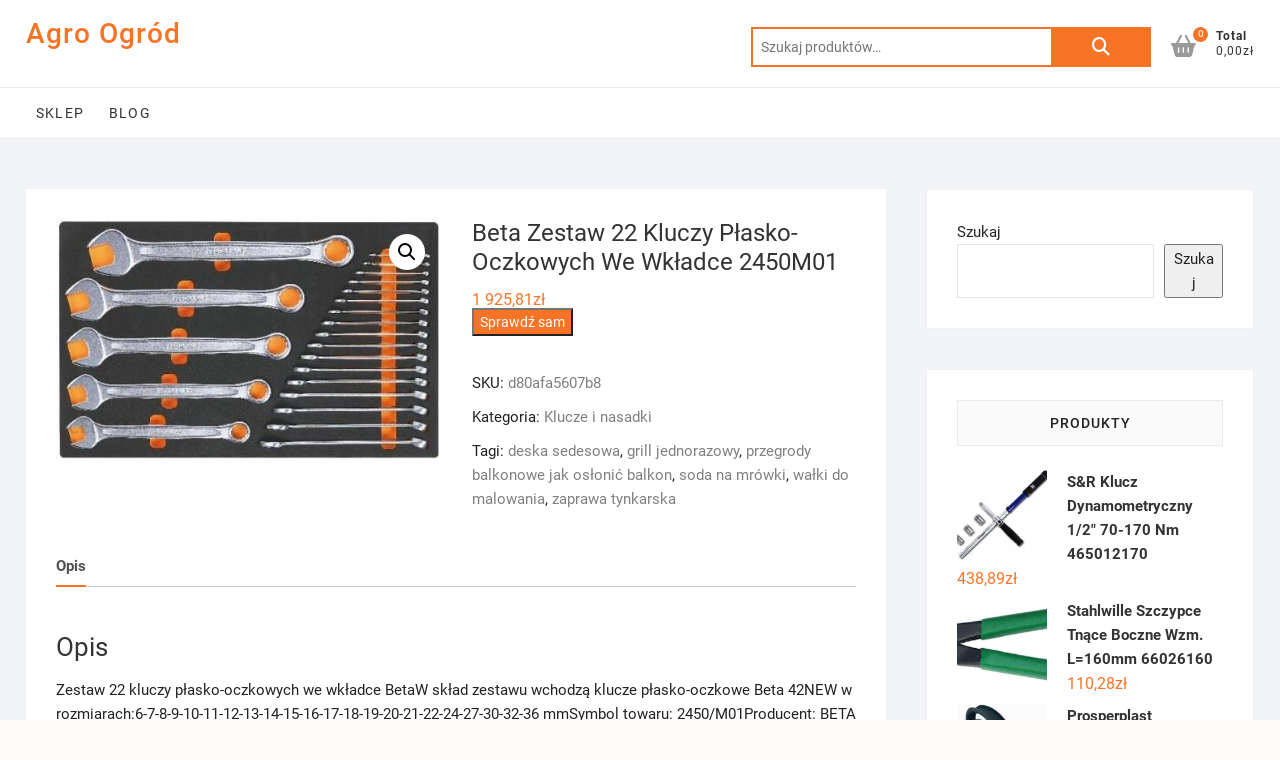

--- FILE ---
content_type: text/html; charset=UTF-8
request_url: https://agroogrod.net.pl/produkt/beta-zestaw-22-kluczy-plasko-oczkowych-we-wkladce-2450m01/
body_size: 17892
content:
<!DOCTYPE html>
<html lang="pl-PL">
<head>
<meta charset="UTF-8" />
<link rel="profile" href="http://gmpg.org/xfn/11" />
	<link rel="pingback" href="https://agroogrod.net.pl/xmlrpc.php">
<title>Beta Zestaw 22 Kluczy Płasko-Oczkowych We Wkładce 2450M01 &#8211; Agro Ogród</title>
<meta name='robots' content='max-image-preview:large' />
<link rel="alternate" type="application/rss+xml" title="Agro Ogród &raquo; Kanał z wpisami" href="https://agroogrod.net.pl/feed/" />
<link rel="alternate" type="application/rss+xml" title="Agro Ogród &raquo; Kanał z komentarzami" href="https://agroogrod.net.pl/comments/feed/" />
<link rel="alternate" type="application/rss+xml" title="Agro Ogród &raquo; Beta Zestaw 22 Kluczy Płasko-Oczkowych We Wkładce 2450M01 Kanał z komentarzami" href="https://agroogrod.net.pl/produkt/beta-zestaw-22-kluczy-plasko-oczkowych-we-wkladce-2450m01/feed/" />
<link rel="alternate" title="oEmbed (JSON)" type="application/json+oembed" href="https://agroogrod.net.pl/wp-json/oembed/1.0/embed?url=https%3A%2F%2Fagroogrod.net.pl%2Fprodukt%2Fbeta-zestaw-22-kluczy-plasko-oczkowych-we-wkladce-2450m01%2F" />
<link rel="alternate" title="oEmbed (XML)" type="text/xml+oembed" href="https://agroogrod.net.pl/wp-json/oembed/1.0/embed?url=https%3A%2F%2Fagroogrod.net.pl%2Fprodukt%2Fbeta-zestaw-22-kluczy-plasko-oczkowych-we-wkladce-2450m01%2F&#038;format=xml" />
<style id='wp-img-auto-sizes-contain-inline-css' type='text/css'>
img:is([sizes=auto i],[sizes^="auto," i]){contain-intrinsic-size:3000px 1500px}
/*# sourceURL=wp-img-auto-sizes-contain-inline-css */
</style>
<style id='wp-emoji-styles-inline-css' type='text/css'>

	img.wp-smiley, img.emoji {
		display: inline !important;
		border: none !important;
		box-shadow: none !important;
		height: 1em !important;
		width: 1em !important;
		margin: 0 0.07em !important;
		vertical-align: -0.1em !important;
		background: none !important;
		padding: 0 !important;
	}
/*# sourceURL=wp-emoji-styles-inline-css */
</style>
<style id='wp-block-library-inline-css' type='text/css'>
:root{--wp-block-synced-color:#7a00df;--wp-block-synced-color--rgb:122,0,223;--wp-bound-block-color:var(--wp-block-synced-color);--wp-editor-canvas-background:#ddd;--wp-admin-theme-color:#007cba;--wp-admin-theme-color--rgb:0,124,186;--wp-admin-theme-color-darker-10:#006ba1;--wp-admin-theme-color-darker-10--rgb:0,107,160.5;--wp-admin-theme-color-darker-20:#005a87;--wp-admin-theme-color-darker-20--rgb:0,90,135;--wp-admin-border-width-focus:2px}@media (min-resolution:192dpi){:root{--wp-admin-border-width-focus:1.5px}}.wp-element-button{cursor:pointer}:root .has-very-light-gray-background-color{background-color:#eee}:root .has-very-dark-gray-background-color{background-color:#313131}:root .has-very-light-gray-color{color:#eee}:root .has-very-dark-gray-color{color:#313131}:root .has-vivid-green-cyan-to-vivid-cyan-blue-gradient-background{background:linear-gradient(135deg,#00d084,#0693e3)}:root .has-purple-crush-gradient-background{background:linear-gradient(135deg,#34e2e4,#4721fb 50%,#ab1dfe)}:root .has-hazy-dawn-gradient-background{background:linear-gradient(135deg,#faaca8,#dad0ec)}:root .has-subdued-olive-gradient-background{background:linear-gradient(135deg,#fafae1,#67a671)}:root .has-atomic-cream-gradient-background{background:linear-gradient(135deg,#fdd79a,#004a59)}:root .has-nightshade-gradient-background{background:linear-gradient(135deg,#330968,#31cdcf)}:root .has-midnight-gradient-background{background:linear-gradient(135deg,#020381,#2874fc)}:root{--wp--preset--font-size--normal:16px;--wp--preset--font-size--huge:42px}.has-regular-font-size{font-size:1em}.has-larger-font-size{font-size:2.625em}.has-normal-font-size{font-size:var(--wp--preset--font-size--normal)}.has-huge-font-size{font-size:var(--wp--preset--font-size--huge)}.has-text-align-center{text-align:center}.has-text-align-left{text-align:left}.has-text-align-right{text-align:right}.has-fit-text{white-space:nowrap!important}#end-resizable-editor-section{display:none}.aligncenter{clear:both}.items-justified-left{justify-content:flex-start}.items-justified-center{justify-content:center}.items-justified-right{justify-content:flex-end}.items-justified-space-between{justify-content:space-between}.screen-reader-text{border:0;clip-path:inset(50%);height:1px;margin:-1px;overflow:hidden;padding:0;position:absolute;width:1px;word-wrap:normal!important}.screen-reader-text:focus{background-color:#ddd;clip-path:none;color:#444;display:block;font-size:1em;height:auto;left:5px;line-height:normal;padding:15px 23px 14px;text-decoration:none;top:5px;width:auto;z-index:100000}html :where(.has-border-color){border-style:solid}html :where([style*=border-top-color]){border-top-style:solid}html :where([style*=border-right-color]){border-right-style:solid}html :where([style*=border-bottom-color]){border-bottom-style:solid}html :where([style*=border-left-color]){border-left-style:solid}html :where([style*=border-width]){border-style:solid}html :where([style*=border-top-width]){border-top-style:solid}html :where([style*=border-right-width]){border-right-style:solid}html :where([style*=border-bottom-width]){border-bottom-style:solid}html :where([style*=border-left-width]){border-left-style:solid}html :where(img[class*=wp-image-]){height:auto;max-width:100%}:where(figure){margin:0 0 1em}html :where(.is-position-sticky){--wp-admin--admin-bar--position-offset:var(--wp-admin--admin-bar--height,0px)}@media screen and (max-width:600px){html :where(.is-position-sticky){--wp-admin--admin-bar--position-offset:0px}}

/*# sourceURL=wp-block-library-inline-css */
</style><style id='wp-block-search-inline-css' type='text/css'>
.wp-block-search__button{margin-left:10px;word-break:normal}.wp-block-search__button.has-icon{line-height:0}.wp-block-search__button svg{height:1.25em;min-height:24px;min-width:24px;width:1.25em;fill:currentColor;vertical-align:text-bottom}:where(.wp-block-search__button){border:1px solid #ccc;padding:6px 10px}.wp-block-search__inside-wrapper{display:flex;flex:auto;flex-wrap:nowrap;max-width:100%}.wp-block-search__label{width:100%}.wp-block-search.wp-block-search__button-only .wp-block-search__button{box-sizing:border-box;display:flex;flex-shrink:0;justify-content:center;margin-left:0;max-width:100%}.wp-block-search.wp-block-search__button-only .wp-block-search__inside-wrapper{min-width:0!important;transition-property:width}.wp-block-search.wp-block-search__button-only .wp-block-search__input{flex-basis:100%;transition-duration:.3s}.wp-block-search.wp-block-search__button-only.wp-block-search__searchfield-hidden,.wp-block-search.wp-block-search__button-only.wp-block-search__searchfield-hidden .wp-block-search__inside-wrapper{overflow:hidden}.wp-block-search.wp-block-search__button-only.wp-block-search__searchfield-hidden .wp-block-search__input{border-left-width:0!important;border-right-width:0!important;flex-basis:0;flex-grow:0;margin:0;min-width:0!important;padding-left:0!important;padding-right:0!important;width:0!important}:where(.wp-block-search__input){appearance:none;border:1px solid #949494;flex-grow:1;font-family:inherit;font-size:inherit;font-style:inherit;font-weight:inherit;letter-spacing:inherit;line-height:inherit;margin-left:0;margin-right:0;min-width:3rem;padding:8px;text-decoration:unset!important;text-transform:inherit}:where(.wp-block-search__button-inside .wp-block-search__inside-wrapper){background-color:#fff;border:1px solid #949494;box-sizing:border-box;padding:4px}:where(.wp-block-search__button-inside .wp-block-search__inside-wrapper) .wp-block-search__input{border:none;border-radius:0;padding:0 4px}:where(.wp-block-search__button-inside .wp-block-search__inside-wrapper) .wp-block-search__input:focus{outline:none}:where(.wp-block-search__button-inside .wp-block-search__inside-wrapper) :where(.wp-block-search__button){padding:4px 8px}.wp-block-search.aligncenter .wp-block-search__inside-wrapper{margin:auto}.wp-block[data-align=right] .wp-block-search.wp-block-search__button-only .wp-block-search__inside-wrapper{float:right}
/*# sourceURL=https://agroogrod.net.pl/wp-includes/blocks/search/style.min.css */
</style>
<link rel='stylesheet' id='wc-blocks-style-css' href='https://agroogrod.net.pl/wp-content/plugins/woocommerce/assets/client/blocks/wc-blocks.css?ver=wc-9.4.4' type='text/css' media='all' />
<style id='global-styles-inline-css' type='text/css'>
:root{--wp--preset--aspect-ratio--square: 1;--wp--preset--aspect-ratio--4-3: 4/3;--wp--preset--aspect-ratio--3-4: 3/4;--wp--preset--aspect-ratio--3-2: 3/2;--wp--preset--aspect-ratio--2-3: 2/3;--wp--preset--aspect-ratio--16-9: 16/9;--wp--preset--aspect-ratio--9-16: 9/16;--wp--preset--color--black: #000000;--wp--preset--color--cyan-bluish-gray: #abb8c3;--wp--preset--color--white: #ffffff;--wp--preset--color--pale-pink: #f78da7;--wp--preset--color--vivid-red: #cf2e2e;--wp--preset--color--luminous-vivid-orange: #ff6900;--wp--preset--color--luminous-vivid-amber: #fcb900;--wp--preset--color--light-green-cyan: #7bdcb5;--wp--preset--color--vivid-green-cyan: #00d084;--wp--preset--color--pale-cyan-blue: #8ed1fc;--wp--preset--color--vivid-cyan-blue: #0693e3;--wp--preset--color--vivid-purple: #9b51e0;--wp--preset--gradient--vivid-cyan-blue-to-vivid-purple: linear-gradient(135deg,rgb(6,147,227) 0%,rgb(155,81,224) 100%);--wp--preset--gradient--light-green-cyan-to-vivid-green-cyan: linear-gradient(135deg,rgb(122,220,180) 0%,rgb(0,208,130) 100%);--wp--preset--gradient--luminous-vivid-amber-to-luminous-vivid-orange: linear-gradient(135deg,rgb(252,185,0) 0%,rgb(255,105,0) 100%);--wp--preset--gradient--luminous-vivid-orange-to-vivid-red: linear-gradient(135deg,rgb(255,105,0) 0%,rgb(207,46,46) 100%);--wp--preset--gradient--very-light-gray-to-cyan-bluish-gray: linear-gradient(135deg,rgb(238,238,238) 0%,rgb(169,184,195) 100%);--wp--preset--gradient--cool-to-warm-spectrum: linear-gradient(135deg,rgb(74,234,220) 0%,rgb(151,120,209) 20%,rgb(207,42,186) 40%,rgb(238,44,130) 60%,rgb(251,105,98) 80%,rgb(254,248,76) 100%);--wp--preset--gradient--blush-light-purple: linear-gradient(135deg,rgb(255,206,236) 0%,rgb(152,150,240) 100%);--wp--preset--gradient--blush-bordeaux: linear-gradient(135deg,rgb(254,205,165) 0%,rgb(254,45,45) 50%,rgb(107,0,62) 100%);--wp--preset--gradient--luminous-dusk: linear-gradient(135deg,rgb(255,203,112) 0%,rgb(199,81,192) 50%,rgb(65,88,208) 100%);--wp--preset--gradient--pale-ocean: linear-gradient(135deg,rgb(255,245,203) 0%,rgb(182,227,212) 50%,rgb(51,167,181) 100%);--wp--preset--gradient--electric-grass: linear-gradient(135deg,rgb(202,248,128) 0%,rgb(113,206,126) 100%);--wp--preset--gradient--midnight: linear-gradient(135deg,rgb(2,3,129) 0%,rgb(40,116,252) 100%);--wp--preset--font-size--small: 13px;--wp--preset--font-size--medium: 20px;--wp--preset--font-size--large: 36px;--wp--preset--font-size--x-large: 42px;--wp--preset--font-family--inter: "Inter", sans-serif;--wp--preset--font-family--cardo: Cardo;--wp--preset--spacing--20: 0.44rem;--wp--preset--spacing--30: 0.67rem;--wp--preset--spacing--40: 1rem;--wp--preset--spacing--50: 1.5rem;--wp--preset--spacing--60: 2.25rem;--wp--preset--spacing--70: 3.38rem;--wp--preset--spacing--80: 5.06rem;--wp--preset--shadow--natural: 6px 6px 9px rgba(0, 0, 0, 0.2);--wp--preset--shadow--deep: 12px 12px 50px rgba(0, 0, 0, 0.4);--wp--preset--shadow--sharp: 6px 6px 0px rgba(0, 0, 0, 0.2);--wp--preset--shadow--outlined: 6px 6px 0px -3px rgb(255, 255, 255), 6px 6px rgb(0, 0, 0);--wp--preset--shadow--crisp: 6px 6px 0px rgb(0, 0, 0);}:where(.is-layout-flex){gap: 0.5em;}:where(.is-layout-grid){gap: 0.5em;}body .is-layout-flex{display: flex;}.is-layout-flex{flex-wrap: wrap;align-items: center;}.is-layout-flex > :is(*, div){margin: 0;}body .is-layout-grid{display: grid;}.is-layout-grid > :is(*, div){margin: 0;}:where(.wp-block-columns.is-layout-flex){gap: 2em;}:where(.wp-block-columns.is-layout-grid){gap: 2em;}:where(.wp-block-post-template.is-layout-flex){gap: 1.25em;}:where(.wp-block-post-template.is-layout-grid){gap: 1.25em;}.has-black-color{color: var(--wp--preset--color--black) !important;}.has-cyan-bluish-gray-color{color: var(--wp--preset--color--cyan-bluish-gray) !important;}.has-white-color{color: var(--wp--preset--color--white) !important;}.has-pale-pink-color{color: var(--wp--preset--color--pale-pink) !important;}.has-vivid-red-color{color: var(--wp--preset--color--vivid-red) !important;}.has-luminous-vivid-orange-color{color: var(--wp--preset--color--luminous-vivid-orange) !important;}.has-luminous-vivid-amber-color{color: var(--wp--preset--color--luminous-vivid-amber) !important;}.has-light-green-cyan-color{color: var(--wp--preset--color--light-green-cyan) !important;}.has-vivid-green-cyan-color{color: var(--wp--preset--color--vivid-green-cyan) !important;}.has-pale-cyan-blue-color{color: var(--wp--preset--color--pale-cyan-blue) !important;}.has-vivid-cyan-blue-color{color: var(--wp--preset--color--vivid-cyan-blue) !important;}.has-vivid-purple-color{color: var(--wp--preset--color--vivid-purple) !important;}.has-black-background-color{background-color: var(--wp--preset--color--black) !important;}.has-cyan-bluish-gray-background-color{background-color: var(--wp--preset--color--cyan-bluish-gray) !important;}.has-white-background-color{background-color: var(--wp--preset--color--white) !important;}.has-pale-pink-background-color{background-color: var(--wp--preset--color--pale-pink) !important;}.has-vivid-red-background-color{background-color: var(--wp--preset--color--vivid-red) !important;}.has-luminous-vivid-orange-background-color{background-color: var(--wp--preset--color--luminous-vivid-orange) !important;}.has-luminous-vivid-amber-background-color{background-color: var(--wp--preset--color--luminous-vivid-amber) !important;}.has-light-green-cyan-background-color{background-color: var(--wp--preset--color--light-green-cyan) !important;}.has-vivid-green-cyan-background-color{background-color: var(--wp--preset--color--vivid-green-cyan) !important;}.has-pale-cyan-blue-background-color{background-color: var(--wp--preset--color--pale-cyan-blue) !important;}.has-vivid-cyan-blue-background-color{background-color: var(--wp--preset--color--vivid-cyan-blue) !important;}.has-vivid-purple-background-color{background-color: var(--wp--preset--color--vivid-purple) !important;}.has-black-border-color{border-color: var(--wp--preset--color--black) !important;}.has-cyan-bluish-gray-border-color{border-color: var(--wp--preset--color--cyan-bluish-gray) !important;}.has-white-border-color{border-color: var(--wp--preset--color--white) !important;}.has-pale-pink-border-color{border-color: var(--wp--preset--color--pale-pink) !important;}.has-vivid-red-border-color{border-color: var(--wp--preset--color--vivid-red) !important;}.has-luminous-vivid-orange-border-color{border-color: var(--wp--preset--color--luminous-vivid-orange) !important;}.has-luminous-vivid-amber-border-color{border-color: var(--wp--preset--color--luminous-vivid-amber) !important;}.has-light-green-cyan-border-color{border-color: var(--wp--preset--color--light-green-cyan) !important;}.has-vivid-green-cyan-border-color{border-color: var(--wp--preset--color--vivid-green-cyan) !important;}.has-pale-cyan-blue-border-color{border-color: var(--wp--preset--color--pale-cyan-blue) !important;}.has-vivid-cyan-blue-border-color{border-color: var(--wp--preset--color--vivid-cyan-blue) !important;}.has-vivid-purple-border-color{border-color: var(--wp--preset--color--vivid-purple) !important;}.has-vivid-cyan-blue-to-vivid-purple-gradient-background{background: var(--wp--preset--gradient--vivid-cyan-blue-to-vivid-purple) !important;}.has-light-green-cyan-to-vivid-green-cyan-gradient-background{background: var(--wp--preset--gradient--light-green-cyan-to-vivid-green-cyan) !important;}.has-luminous-vivid-amber-to-luminous-vivid-orange-gradient-background{background: var(--wp--preset--gradient--luminous-vivid-amber-to-luminous-vivid-orange) !important;}.has-luminous-vivid-orange-to-vivid-red-gradient-background{background: var(--wp--preset--gradient--luminous-vivid-orange-to-vivid-red) !important;}.has-very-light-gray-to-cyan-bluish-gray-gradient-background{background: var(--wp--preset--gradient--very-light-gray-to-cyan-bluish-gray) !important;}.has-cool-to-warm-spectrum-gradient-background{background: var(--wp--preset--gradient--cool-to-warm-spectrum) !important;}.has-blush-light-purple-gradient-background{background: var(--wp--preset--gradient--blush-light-purple) !important;}.has-blush-bordeaux-gradient-background{background: var(--wp--preset--gradient--blush-bordeaux) !important;}.has-luminous-dusk-gradient-background{background: var(--wp--preset--gradient--luminous-dusk) !important;}.has-pale-ocean-gradient-background{background: var(--wp--preset--gradient--pale-ocean) !important;}.has-electric-grass-gradient-background{background: var(--wp--preset--gradient--electric-grass) !important;}.has-midnight-gradient-background{background: var(--wp--preset--gradient--midnight) !important;}.has-small-font-size{font-size: var(--wp--preset--font-size--small) !important;}.has-medium-font-size{font-size: var(--wp--preset--font-size--medium) !important;}.has-large-font-size{font-size: var(--wp--preset--font-size--large) !important;}.has-x-large-font-size{font-size: var(--wp--preset--font-size--x-large) !important;}
/*# sourceURL=global-styles-inline-css */
</style>

<style id='classic-theme-styles-inline-css' type='text/css'>
/*! This file is auto-generated */
.wp-block-button__link{color:#fff;background-color:#32373c;border-radius:9999px;box-shadow:none;text-decoration:none;padding:calc(.667em + 2px) calc(1.333em + 2px);font-size:1.125em}.wp-block-file__button{background:#32373c;color:#fff;text-decoration:none}
/*# sourceURL=/wp-includes/css/classic-themes.min.css */
</style>
<link rel='stylesheet' id='photoswipe-css' href='https://agroogrod.net.pl/wp-content/plugins/woocommerce/assets/css/photoswipe/photoswipe.min.css?ver=9.4.4' type='text/css' media='all' />
<link rel='stylesheet' id='photoswipe-default-skin-css' href='https://agroogrod.net.pl/wp-content/plugins/woocommerce/assets/css/photoswipe/default-skin/default-skin.min.css?ver=9.4.4' type='text/css' media='all' />
<link rel='stylesheet' id='woocommerce-layout-css' href='https://agroogrod.net.pl/wp-content/plugins/woocommerce/assets/css/woocommerce-layout.css?ver=9.4.4' type='text/css' media='all' />
<link rel='stylesheet' id='woocommerce-smallscreen-css' href='https://agroogrod.net.pl/wp-content/plugins/woocommerce/assets/css/woocommerce-smallscreen.css?ver=9.4.4' type='text/css' media='only screen and (max-width: 768px)' />
<link rel='stylesheet' id='woocommerce-general-css' href='https://agroogrod.net.pl/wp-content/plugins/woocommerce/assets/css/woocommerce.css?ver=9.4.4' type='text/css' media='all' />
<style id='woocommerce-inline-inline-css' type='text/css'>
.woocommerce form .form-row .required { visibility: visible; }
/*# sourceURL=woocommerce-inline-inline-css */
</style>
<link rel='stylesheet' id='shoppingcart-style-css' href='https://agroogrod.net.pl/wp-content/themes/shoppingcart/style.css?ver=6.9' type='text/css' media='all' />
<link rel='stylesheet' id='font-icons-css' href='https://agroogrod.net.pl/wp-content/themes/shoppingcart/assets/font-icons/css/all.min.css?ver=6.9' type='text/css' media='all' />
<link rel='stylesheet' id='shoppingcart-responsive-css' href='https://agroogrod.net.pl/wp-content/themes/shoppingcart/css/responsive.css?ver=6.9' type='text/css' media='all' />
<link rel='stylesheet' id='shoppingcart-google-fonts-css' href='https://agroogrod.net.pl/wp-content/fonts/7a73987635bda06138ce2f641aa9855d.css?ver=6.9' type='text/css' media='all' />
<script type="text/javascript" src="https://agroogrod.net.pl/wp-includes/js/jquery/jquery.min.js?ver=3.7.1" id="jquery-core-js"></script>
<script type="text/javascript" src="https://agroogrod.net.pl/wp-includes/js/jquery/jquery-migrate.min.js?ver=3.4.1" id="jquery-migrate-js"></script>
<script type="text/javascript" src="https://agroogrod.net.pl/wp-content/plugins/woocommerce/assets/js/jquery-blockui/jquery.blockUI.min.js?ver=2.7.0-wc.9.4.4" id="jquery-blockui-js" defer="defer" data-wp-strategy="defer"></script>
<script type="text/javascript" id="wc-add-to-cart-js-extra">
/* <![CDATA[ */
var wc_add_to_cart_params = {"ajax_url":"/wp-admin/admin-ajax.php","wc_ajax_url":"/?wc-ajax=%%endpoint%%","i18n_view_cart":"Zobacz koszyk","cart_url":"https://agroogrod.net.pl","is_cart":"","cart_redirect_after_add":"no"};
//# sourceURL=wc-add-to-cart-js-extra
/* ]]> */
</script>
<script type="text/javascript" src="https://agroogrod.net.pl/wp-content/plugins/woocommerce/assets/js/frontend/add-to-cart.min.js?ver=9.4.4" id="wc-add-to-cart-js" defer="defer" data-wp-strategy="defer"></script>
<script type="text/javascript" src="https://agroogrod.net.pl/wp-content/plugins/woocommerce/assets/js/zoom/jquery.zoom.min.js?ver=1.7.21-wc.9.4.4" id="zoom-js" defer="defer" data-wp-strategy="defer"></script>
<script type="text/javascript" src="https://agroogrod.net.pl/wp-content/plugins/woocommerce/assets/js/flexslider/jquery.flexslider.min.js?ver=2.7.2-wc.9.4.4" id="flexslider-js" defer="defer" data-wp-strategy="defer"></script>
<script type="text/javascript" src="https://agroogrod.net.pl/wp-content/plugins/woocommerce/assets/js/photoswipe/photoswipe.min.js?ver=4.1.1-wc.9.4.4" id="photoswipe-js" defer="defer" data-wp-strategy="defer"></script>
<script type="text/javascript" src="https://agroogrod.net.pl/wp-content/plugins/woocommerce/assets/js/photoswipe/photoswipe-ui-default.min.js?ver=4.1.1-wc.9.4.4" id="photoswipe-ui-default-js" defer="defer" data-wp-strategy="defer"></script>
<script type="text/javascript" id="wc-single-product-js-extra">
/* <![CDATA[ */
var wc_single_product_params = {"i18n_required_rating_text":"Prosz\u0119 wybra\u0107 ocen\u0119","review_rating_required":"yes","flexslider":{"rtl":false,"animation":"slide","smoothHeight":true,"directionNav":false,"controlNav":"thumbnails","slideshow":false,"animationSpeed":500,"animationLoop":false,"allowOneSlide":false},"zoom_enabled":"1","zoom_options":[],"photoswipe_enabled":"1","photoswipe_options":{"shareEl":false,"closeOnScroll":false,"history":false,"hideAnimationDuration":0,"showAnimationDuration":0},"flexslider_enabled":"1"};
//# sourceURL=wc-single-product-js-extra
/* ]]> */
</script>
<script type="text/javascript" src="https://agroogrod.net.pl/wp-content/plugins/woocommerce/assets/js/frontend/single-product.min.js?ver=9.4.4" id="wc-single-product-js" defer="defer" data-wp-strategy="defer"></script>
<script type="text/javascript" src="https://agroogrod.net.pl/wp-content/plugins/woocommerce/assets/js/js-cookie/js.cookie.min.js?ver=2.1.4-wc.9.4.4" id="js-cookie-js" defer="defer" data-wp-strategy="defer"></script>
<script type="text/javascript" id="woocommerce-js-extra">
/* <![CDATA[ */
var woocommerce_params = {"ajax_url":"/wp-admin/admin-ajax.php","wc_ajax_url":"/?wc-ajax=%%endpoint%%"};
//# sourceURL=woocommerce-js-extra
/* ]]> */
</script>
<script type="text/javascript" src="https://agroogrod.net.pl/wp-content/plugins/woocommerce/assets/js/frontend/woocommerce.min.js?ver=9.4.4" id="woocommerce-js" defer="defer" data-wp-strategy="defer"></script>
<link rel="https://api.w.org/" href="https://agroogrod.net.pl/wp-json/" /><link rel="alternate" title="JSON" type="application/json" href="https://agroogrod.net.pl/wp-json/wp/v2/product/11452" /><link rel="EditURI" type="application/rsd+xml" title="RSD" href="https://agroogrod.net.pl/xmlrpc.php?rsd" />
<meta name="generator" content="WordPress 6.9" />
<meta name="generator" content="WooCommerce 9.4.4" />
<link rel="canonical" href="https://agroogrod.net.pl/produkt/beta-zestaw-22-kluczy-plasko-oczkowych-we-wkladce-2450m01/" />
<link rel='shortlink' href='https://agroogrod.net.pl/?p=11452' />
	<meta name="viewport" content="width=device-width" />
		<noscript><style>.woocommerce-product-gallery{ opacity: 1 !important; }</style></noscript>
	<style class='wp-fonts-local' type='text/css'>
@font-face{font-family:Inter;font-style:normal;font-weight:300 900;font-display:fallback;src:url('https://agroogrod.net.pl/wp-content/plugins/woocommerce/assets/fonts/Inter-VariableFont_slnt,wght.woff2') format('woff2');font-stretch:normal;}
@font-face{font-family:Cardo;font-style:normal;font-weight:400;font-display:fallback;src:url('https://agroogrod.net.pl/wp-content/plugins/woocommerce/assets/fonts/cardo_normal_400.woff2') format('woff2');}
</style>
		<style type="text/css" id="wp-custom-css">
			.woocommerce ul.products li.product a img {
    height: 230px;
    object-fit: contain;
}

.woocommerce ul.products li.product .woocommerce-loop-product__title {
    height: 90px;
    overflow: hidden;
}
		</style>
		</head>
<body class="wp-singular product-template-default single single-product postid-11452 wp-embed-responsive wp-theme-shoppingcart theme-shoppingcart woocommerce woocommerce-page woocommerce-no-js ">
	<div id="page" class="site">
	<a class="skip-link screen-reader-text" href="#site-content-contain">Skip to content</a>
<!-- Masthead ============================================= -->
<header id="masthead" class="site-header" role="banner">
	<div class="header-wrap">
					<!-- Top Header============================================= -->
		<div class="top-header">
			
			<div id="site-branding">
				<div class="wrap">

					<div id="site-detail"> <h2 id="site-title"> 					<a href="https://agroogrod.net.pl/" title="Agro Ogród" rel="home"> Agro Ogród </a>
					 </h2> <!-- end .site-title --> </div>
					<div class="header-right">
						
							<div id="search-box" class="clearfix">
								<div class="widget woocommerce widget_product_search"><form role="search" method="get" class="woocommerce-product-search" action="https://agroogrod.net.pl/">
	<label class="screen-reader-text" for="woocommerce-product-search-field-0">Szukaj:</label>
	<input type="search" id="woocommerce-product-search-field-0" class="search-field" placeholder="Szukaj produktów&hellip;" value="" name="s" />
	<button type="submit" value="Szukaj" class="">Szukaj</button>
	<input type="hidden" name="post_type" value="product" />
</form>
</div>							</div>  <!-- end #search-box -->
								<div class="cart-box">
			<div class="sx-cart-views">
				<a href="https://agroogrod.net.pl" class="wcmenucart-contents">
					<i class="fa-solid fa-basket-shopping"></i>
					<span class="cart-value">0</span>
				</a>
				<div class="my-cart-wrap">
					<div class="my-cart">Total</div>
					<div class="cart-total">0,00&#122;&#322;</div>
				</div>
			</div>
			
			<div class="widget woocommerce widget_shopping_cart"><h2 class="widgettitle">Koszyk</h2><div class="widget_shopping_cart_content"></div></div>		</div> <!-- end .cart-box -->
						</div> <!-- end .header-right -->
				</div><!-- end .wrap -->	
			</div><!-- end #site-branding -->
					

			<!-- Main Header============================================= -->
			<div id="sticky-header" class="clearfix">
				<div class="wrap">
					<div class="main-header clearfix">

						<!-- Main Nav ============================================= -->
													<div id="site-branding">

																<div id="site-detail">
									<div id="site-title">
										<a href="https://agroogrod.net.pl/" title="Agro Ogród" rel="home"> Agro Ogród </a>
									</div><!-- end .site-title --> 
																	</div>
														</div><!-- end #site-branding -->

							
							<nav id="site-navigation" class="main-navigation clearfix" role="navigation" aria-label="Main Menu">
														
								<button class="menu-toggle" aria-controls="primary-menu" aria-expanded="false">
									<span class="line-bar"></span>
								</button><!-- end .menu-toggle -->
								<ul id="primary-menu" class="menu nav-menu"><li id="menu-item-21" class="menu-item menu-item-type-post_type menu-item-object-page menu-item-home current_page_parent menu-item-21"><a href="https://agroogrod.net.pl/">Sklep</a></li>
<li id="menu-item-20" class="menu-item menu-item-type-post_type menu-item-object-page menu-item-20"><a href="https://agroogrod.net.pl/blog/">Blog</a></li>
</ul>							</nav> <!-- end #site-navigation -->

													<div class="header-right">
										<div class="cart-box">
			<div class="sx-cart-views">
				<a href="https://agroogrod.net.pl" class="wcmenucart-contents">
					<i class="fa-solid fa-basket-shopping"></i>
					<span class="cart-value">0</span>
				</a>
				<div class="my-cart-wrap">
					<div class="my-cart">Total</div>
					<div class="cart-total">0,00&#122;&#322;</div>
				</div>
			</div>
			
			<div class="widget woocommerce widget_shopping_cart"><h2 class="widgettitle">Koszyk</h2><div class="widget_shopping_cart_content"></div></div>		</div> <!-- end .cart-box -->
								</div> <!-- end .header-right -->

					</div> <!-- end .main-header -->
				</div> <!-- end .wrap -->
					</div> <!-- end #sticky-header -->
					
				</div>
				<!-- end .top-header -->

	</div> <!-- end .header-wrap -->

	

	<!-- Main Slider ============================================= -->
	</header> <!-- end #masthead -->

<!-- Main Page Start ============================================= -->
<div id="site-content-contain"class="site-content-contain">
	<div id="content" class="site-content">
	<div class="wrap">
	<div id="primary" class="content-area">
		<main id="main" class="site-main" role="main">
			<div class="woocommerce-notices-wrapper"></div><div id="product-11452" class="product type-product post-11452 status-publish first instock product_cat-klucze-i-nasadki product_tag-deska-sedesowa product_tag-grill-jednorazowy product_tag-przegrody-balkonowe-jak-oslonic-balkon product_tag-soda-na-mrowki product_tag-walki-do-malowania product_tag-zaprawa-tynkarska has-post-thumbnail product-type-external">

	<div class="woocommerce-product-gallery woocommerce-product-gallery--with-images woocommerce-product-gallery--columns-4 images" data-columns="4" style="opacity: 0; transition: opacity .25s ease-in-out;">
	<div class="woocommerce-product-gallery__wrapper">
		<div data-thumb="https://agroogrod.net.pl/wp-content/uploads/2022/10/i-beta-zestaw-22-kluczy-plasko-oczkowych-we-wkladce-2450m01-100x100.jpg" data-thumb-alt="" data-thumb-srcset="https://agroogrod.net.pl/wp-content/uploads/2022/10/i-beta-zestaw-22-kluczy-plasko-oczkowych-we-wkladce-2450m01-100x100.jpg 100w, https://agroogrod.net.pl/wp-content/uploads/2022/10/i-beta-zestaw-22-kluczy-plasko-oczkowych-we-wkladce-2450m01-150x150.jpg 150w, https://agroogrod.net.pl/wp-content/uploads/2022/10/i-beta-zestaw-22-kluczy-plasko-oczkowych-we-wkladce-2450m01-75x75.jpg 75w, https://agroogrod.net.pl/wp-content/uploads/2022/10/i-beta-zestaw-22-kluczy-plasko-oczkowych-we-wkladce-2450m01-300x296.jpg 300w" class="woocommerce-product-gallery__image"><a href="https://agroogrod.net.pl/wp-content/uploads/2022/10/i-beta-zestaw-22-kluczy-plasko-oczkowych-we-wkladce-2450m01.jpg"><img width="474" height="296" src="https://agroogrod.net.pl/wp-content/uploads/2022/10/i-beta-zestaw-22-kluczy-plasko-oczkowych-we-wkladce-2450m01.jpg" class="wp-post-image" alt="" data-caption="" data-src="https://agroogrod.net.pl/wp-content/uploads/2022/10/i-beta-zestaw-22-kluczy-plasko-oczkowych-we-wkladce-2450m01.jpg" data-large_image="https://agroogrod.net.pl/wp-content/uploads/2022/10/i-beta-zestaw-22-kluczy-plasko-oczkowych-we-wkladce-2450m01.jpg" data-large_image_width="474" data-large_image_height="296" decoding="async" fetchpriority="high" srcset="https://agroogrod.net.pl/wp-content/uploads/2022/10/i-beta-zestaw-22-kluczy-plasko-oczkowych-we-wkladce-2450m01.jpg 474w, https://agroogrod.net.pl/wp-content/uploads/2022/10/i-beta-zestaw-22-kluczy-plasko-oczkowych-we-wkladce-2450m01-300x187.jpg 300w" sizes="(max-width: 474px) 100vw, 474px" /></a></div>	</div>
</div>

	<div class="summary entry-summary">
		<h1 class="product_title entry-title">Beta Zestaw 22 Kluczy Płasko-Oczkowych We Wkładce 2450M01</h1><p class="price"><span class="woocommerce-Price-amount amount"><bdi>1 925,81<span class="woocommerce-Price-currencySymbol">&#122;&#322;</span></bdi></span></p>

<form class="cart" action="https://agroogrod.net.pl/5717" method="get">
	
	<button type="submit" class="single_add_to_cart_button button alt">Sprawdź sam</button>

	
	</form>

<div class="product_meta">

	
	
		<span class="sku_wrapper">SKU: <span class="sku">d80afa5607b8</span></span>

	
	<span class="posted_in">Kategoria: <a href="https://agroogrod.net.pl/kategoria-produktu/klucze-i-nasadki/" rel="tag">Klucze i nasadki</a></span>
	<span class="tagged_as">Tagi: <a href="https://agroogrod.net.pl/tag-produktu/deska-sedesowa/" rel="tag">deska sedesowa</a>, <a href="https://agroogrod.net.pl/tag-produktu/grill-jednorazowy/" rel="tag">grill jednorazowy</a>, <a href="https://agroogrod.net.pl/tag-produktu/przegrody-balkonowe-jak-oslonic-balkon/" rel="tag">przegrody balkonowe jak osłonić balkon</a>, <a href="https://agroogrod.net.pl/tag-produktu/soda-na-mrowki/" rel="tag">soda na mrówki</a>, <a href="https://agroogrod.net.pl/tag-produktu/walki-do-malowania/" rel="tag">wałki do malowania</a>, <a href="https://agroogrod.net.pl/tag-produktu/zaprawa-tynkarska/" rel="tag">zaprawa tynkarska</a></span>
	
</div>
	</div>

	
	<div class="woocommerce-tabs wc-tabs-wrapper">
		<ul class="tabs wc-tabs" role="tablist">
							<li class="description_tab" id="tab-title-description" role="tab" aria-controls="tab-description">
					<a href="#tab-description">
						Opis					</a>
				</li>
					</ul>
					<div class="woocommerce-Tabs-panel woocommerce-Tabs-panel--description panel entry-content wc-tab" id="tab-description" role="tabpanel" aria-labelledby="tab-title-description">
				
	<h2>Opis</h2>

<p>Zestaw 22 kluczy płasko-oczkowych we wkładce BetaW skład zestawu wchodzą klucze płasko-oczkowe Beta 42NEW w rozmiarach:6-7-8-9-10-11-12-13-14-15-16-17-18-19-20-21-22-24-27-30-32-36 mmSymbol towaru: 2450/M01Producent: BETA UTENSILI S.P.A.EAN: 8054809160887Opis Producenta: Wkłady profilowane z narzędziami i przegrody szufladWaga: 4.7200Zestaw 22 kluczy płasko-oczkowych w miękkim wkładzie profilowanym Beta 2450/M01W roku 1939 w Włoszech firma Beta została pierwszy raz zaprezentowana światu. Zaangażowanie kolejnych pokoleń pracowników pozwoliło na szybki rozwój, tak aby na początku lat 70-tych firma zatrudniała ponad 200 osób. Wysoka jakość produktów i innowacyjne rozwiązania umożliwiły marce Beta zdobycie uznania fachowców na rynkach całego świata.W 1975 firma Beta wkracza w świat wyścigów samochodowych. Z narzędzi firmy Beta korzystają m.in. zespoły Scuderia Ferrari oraz Yamaha MotoGP. Obecnie firma Beta posiada w swoje ofercie ponad 10000 pozycji, wśród nich można znaleźć profesjonalne narzędzia, meble warsztatowe, a także obuwie i ubrania BHP.Dlaczego wato dokonać zakupu na tej aukcji?Kupując na tej aukcji masz pewność, że otrzymasz produkt nowy, oryginalny od oficjalnego dystrybutora marki Beta a gwarancja będzie realizowana na terenie Polski.Serdecznie zapraszamy do zakupów!</p>
<p>Beta</p>
<p>castorama panele podłogowe promocja, wykonanie ogrodzenia z siatki, mały grzejnik elektryczny, rura pp, akcesoria do siatki ogrodzeniowej castorama, jak mierzyc suwmiarka, narzędzia ogrodnicze dla dzieci</p>
<p>yyyyy</p>
			</div>
		
			</div>


	<section class="related products">

					<h2>Podobne produkty</h2>
				
		<ul class="products columns-4">

			
					<li class="product type-product post-253 status-publish first instock product_cat-klucze-i-nasadki product_tag-grill-z-mrowki product_tag-kuna-w-samochodzie product_tag-materac-dmuchany product_tag-plyta-chodnikowa product_tag-zlew-gospodarczy has-post-thumbnail product-type-external">
	<a href="https://agroogrod.net.pl/produkt/stanley-zestaw-kluczy-plasko-oczkowych-chrome-6-sztuk-4-94-646/" class="woocommerce-LoopProduct-link woocommerce-loop-product__link"><img width="147" height="271" src="https://agroogrod.net.pl/wp-content/uploads/2022/10/i-stanley-zestaw-kluczy-plasko-oczkowych-chrome-6-sztuk-4-94-646.jpg" class="attachment-woocommerce_thumbnail size-woocommerce_thumbnail" alt="" decoding="async" /><h2 class="woocommerce-loop-product__title">Stanley Zestaw kluczy płasko-oczkowych Chrome 6 sztuk 4-94-646</h2>
	<span class="price"><span class="woocommerce-Price-amount amount"><bdi>89,02<span class="woocommerce-Price-currencySymbol">&#122;&#322;</span></bdi></span></span>
</a><a href="https://agroogrod.net.pl/114" aria-describedby="woocommerce_loop_add_to_cart_link_describedby_253" data-quantity="1" class="button product_type_external" data-product_id="253" data-product_sku="995c98f10160" aria-label="Sprawdź sam" rel="nofollow">Sprawdź sam</a>	<span id="woocommerce_loop_add_to_cart_link_describedby_253" class="screen-reader-text">
			</span>
</li>

			
					<li class="product type-product post-289 status-publish instock product_cat-klucze-i-nasadki product_tag-lopata-do-sniegu product_tag-mata-plazowa product_tag-okleina-samoprzylepna product_tag-plytka-chodnikowa product_tag-taczki-ogrodowe has-post-thumbnail product-type-external">
	<a href="https://agroogrod.net.pl/produkt/proxxon-nasadka-torx-1-4-t27-z-otworem-23761/" class="woocommerce-LoopProduct-link woocommerce-loop-product__link"><img width="300" height="300" src="https://agroogrod.net.pl/wp-content/uploads/2022/10/i-proxxon-nasadka-torx-1-4-t27-z-otworem-23761-300x300.jpg" class="attachment-woocommerce_thumbnail size-woocommerce_thumbnail" alt="" decoding="async" srcset="https://agroogrod.net.pl/wp-content/uploads/2022/10/i-proxxon-nasadka-torx-1-4-t27-z-otworem-23761-300x300.jpg 300w, https://agroogrod.net.pl/wp-content/uploads/2022/10/i-proxxon-nasadka-torx-1-4-t27-z-otworem-23761-150x150.jpg 150w, https://agroogrod.net.pl/wp-content/uploads/2022/10/i-proxxon-nasadka-torx-1-4-t27-z-otworem-23761-420x420.jpg 420w, https://agroogrod.net.pl/wp-content/uploads/2022/10/i-proxxon-nasadka-torx-1-4-t27-z-otworem-23761-75x75.jpg 75w, https://agroogrod.net.pl/wp-content/uploads/2022/10/i-proxxon-nasadka-torx-1-4-t27-z-otworem-23761-100x100.jpg 100w" sizes="(max-width: 300px) 100vw, 300px" /><h2 class="woocommerce-loop-product__title">Proxxon Nasadka TORX 1/4 T27 z otworem 23761</h2>
	<span class="price"><span class="woocommerce-Price-amount amount"><bdi>12,15<span class="woocommerce-Price-currencySymbol">&#122;&#322;</span></bdi></span></span>
</a><a href="https://agroogrod.net.pl/132" aria-describedby="woocommerce_loop_add_to_cart_link_describedby_289" data-quantity="1" class="button product_type_external" data-product_id="289" data-product_sku="3b44eaa769cb" aria-label="Sprawdź sam" rel="nofollow">Sprawdź sam</a>	<span id="woocommerce_loop_add_to_cart_link_describedby_289" class="screen-reader-text">
			</span>
</li>

			
					<li class="product type-product post-113 status-publish instock product_cat-klucze-i-nasadki product_tag-klinkier-elastyczny product_tag-margaretki-na-pniu product_tag-nawoz-z-drozdzy product_tag-plyta-gk product_tag-siatka-ogrodzeniowa product_tag-taboret has-post-thumbnail product-type-external">
	<a href="https://agroogrod.net.pl/produkt/king-tony-przegub-kardana-3-4-chrom-6791/" class="woocommerce-LoopProduct-link woocommerce-loop-product__link"><img width="300" height="152" src="https://agroogrod.net.pl/wp-content/uploads/2022/10/i-king-tony-przegub-kardana-3-4-chrom-6791-300x152.jpg" class="attachment-woocommerce_thumbnail size-woocommerce_thumbnail" alt="" decoding="async" loading="lazy" /><h2 class="woocommerce-loop-product__title">King Tony Przegub Kardana 3/4&#8243; Chrom 6791</h2>
	<span class="price"><span class="woocommerce-Price-amount amount"><bdi>110,00<span class="woocommerce-Price-currencySymbol">&#122;&#322;</span></bdi></span></span>
</a><a href="https://agroogrod.net.pl/44" aria-describedby="woocommerce_loop_add_to_cart_link_describedby_113" data-quantity="1" class="button product_type_external" data-product_id="113" data-product_sku="59a7a308753c" aria-label="Sprawdź sam" rel="nofollow">Sprawdź sam</a>	<span id="woocommerce_loop_add_to_cart_link_describedby_113" class="screen-reader-text">
			</span>
</li>

			
					<li class="product type-product post-257 status-publish last instock product_cat-klucze-i-nasadki product_tag-lakierobejca-do-drewna product_tag-plytka-chodnikowa product_tag-rynna-plastikowa has-post-thumbnail product-type-external">
	<a href="https://agroogrod.net.pl/produkt/zestaw-kluczy-plaskich-dwustronnych-8-sztuk/" class="woocommerce-LoopProduct-link woocommerce-loop-product__link"><img width="300" height="263" src="https://agroogrod.net.pl/wp-content/uploads/2022/10/i-zestaw-kluczy-plaskich-dwustronnych-8-sztuk-300x263.jpg" class="attachment-woocommerce_thumbnail size-woocommerce_thumbnail" alt="" decoding="async" loading="lazy" /><h2 class="woocommerce-loop-product__title">zestaw kluczy płaskich dwustronnych 8 sztuk</h2>
	<span class="price"><span class="woocommerce-Price-amount amount"><bdi>234,39<span class="woocommerce-Price-currencySymbol">&#122;&#322;</span></bdi></span></span>
</a><a href="https://agroogrod.net.pl/116" aria-describedby="woocommerce_loop_add_to_cart_link_describedby_257" data-quantity="1" class="button product_type_external" data-product_id="257" data-product_sku="4c1a2f04e55b" aria-label="Sprawdź sam" rel="nofollow">Sprawdź sam</a>	<span id="woocommerce_loop_add_to_cart_link_describedby_257" class="screen-reader-text">
			</span>
</li>

			
		</ul>

	</section>
	</div>

		</main><!-- end #main -->
	</div> <!-- #primary -->
<aside id="secondary" class="widget-area" role="complementary" aria-label="Secondary">
			<div id="block-8" class="widget widget_block widget_search"><form role="search" method="get" action="https://agroogrod.net.pl/" class="wp-block-search__button-outside wp-block-search__text-button wp-block-search"    ><label class="wp-block-search__label" for="wp-block-search__input-1" >Szukaj</label><div class="wp-block-search__inside-wrapper" ><input class="wp-block-search__input" id="wp-block-search__input-1" placeholder="" value="" type="search" name="s" required /><button aria-label="Szukaj" class="wp-block-search__button wp-element-button" type="submit" >Szukaj</button></div></form></div><div id="woocommerce_products-3" class="widget woocommerce widget_products"><h2 class="widget-title">Produkty</h2><ul class="product_list_widget"><li>
	
	<a href="https://agroogrod.net.pl/produkt/sr-klucz-dynamometryczny-1-2-70-170-nm-465012170/">
		<img width="300" height="300" src="https://agroogrod.net.pl/wp-content/uploads/2022/10/i-s-r-klucz-dynamometryczny-1-2-70-170-nm-465012170-300x300.jpg" class="attachment-woocommerce_thumbnail size-woocommerce_thumbnail" alt="" decoding="async" loading="lazy" srcset="https://agroogrod.net.pl/wp-content/uploads/2022/10/i-s-r-klucz-dynamometryczny-1-2-70-170-nm-465012170-300x300.jpg 300w, https://agroogrod.net.pl/wp-content/uploads/2022/10/i-s-r-klucz-dynamometryczny-1-2-70-170-nm-465012170-150x150.jpg 150w, https://agroogrod.net.pl/wp-content/uploads/2022/10/i-s-r-klucz-dynamometryczny-1-2-70-170-nm-465012170-420x420.jpg 420w, https://agroogrod.net.pl/wp-content/uploads/2022/10/i-s-r-klucz-dynamometryczny-1-2-70-170-nm-465012170-75x75.jpg 75w, https://agroogrod.net.pl/wp-content/uploads/2022/10/i-s-r-klucz-dynamometryczny-1-2-70-170-nm-465012170-100x100.jpg 100w" sizes="auto, (max-width: 300px) 100vw, 300px" />		<span class="product-title">S&amp;R Klucz Dynamometryczny 1/2" 70-170 Nm 465012170</span>
	</a>

				
	<span class="woocommerce-Price-amount amount"><bdi>438,89<span class="woocommerce-Price-currencySymbol">&#122;&#322;</span></bdi></span>
	</li>
<li>
	
	<a href="https://agroogrod.net.pl/produkt/stahlwille-szczypce-tnace-boczne-wzm-l160mm-66026160/">
		<img width="300" height="300" src="https://agroogrod.net.pl/wp-content/uploads/2022/10/i-stahlwille-szczypce-tnace-boczne-wzm-l-160mm-66026160-300x300.jpg" class="attachment-woocommerce_thumbnail size-woocommerce_thumbnail" alt="" decoding="async" loading="lazy" srcset="https://agroogrod.net.pl/wp-content/uploads/2022/10/i-stahlwille-szczypce-tnace-boczne-wzm-l-160mm-66026160-300x300.jpg 300w, https://agroogrod.net.pl/wp-content/uploads/2022/10/i-stahlwille-szczypce-tnace-boczne-wzm-l-160mm-66026160-150x150.jpg 150w, https://agroogrod.net.pl/wp-content/uploads/2022/10/i-stahlwille-szczypce-tnace-boczne-wzm-l-160mm-66026160-75x75.jpg 75w, https://agroogrod.net.pl/wp-content/uploads/2022/10/i-stahlwille-szczypce-tnace-boczne-wzm-l-160mm-66026160-100x100.jpg 100w" sizes="auto, (max-width: 300px) 100vw, 300px" />		<span class="product-title">Stahlwille Szczypce Tnące Boczne Wzm. L=160mm 66026160</span>
	</a>

				
	<span class="woocommerce-Price-amount amount"><bdi>110,28<span class="woocommerce-Price-currencySymbol">&#122;&#322;</span></bdi></span>
	</li>
<li>
	
	<a href="https://agroogrod.net.pl/produkt/prosperplast-nabieraczka-inna-czarny/">
		<img width="300" height="300" src="https://agroogrod.net.pl/wp-content/uploads/2022/10/i-prosperplast-nabieraczka-inna-czarny-300x300.jpg" class="attachment-woocommerce_thumbnail size-woocommerce_thumbnail" alt="" decoding="async" loading="lazy" srcset="https://agroogrod.net.pl/wp-content/uploads/2022/10/i-prosperplast-nabieraczka-inna-czarny-300x300.jpg 300w, https://agroogrod.net.pl/wp-content/uploads/2022/10/i-prosperplast-nabieraczka-inna-czarny-150x150.jpg 150w, https://agroogrod.net.pl/wp-content/uploads/2022/10/i-prosperplast-nabieraczka-inna-czarny-420x420.jpg 420w, https://agroogrod.net.pl/wp-content/uploads/2022/10/i-prosperplast-nabieraczka-inna-czarny-75x75.jpg 75w, https://agroogrod.net.pl/wp-content/uploads/2022/10/i-prosperplast-nabieraczka-inna-czarny-100x100.jpg 100w" sizes="auto, (max-width: 300px) 100vw, 300px" />		<span class="product-title">Prosperplast Nabieraczka Inna Czarny</span>
	</a>

				
	<span class="woocommerce-Price-amount amount"><bdi>9,99<span class="woocommerce-Price-currencySymbol">&#122;&#322;</span></bdi></span>
	</li>
<li>
	
	<a href="https://agroogrod.net.pl/produkt/pila-metabo-kgs-254-m-602540000/">
		<img width="300" height="300" src="https://agroogrod.net.pl/wp-content/uploads/2022/10/i-metabo-kgs-254-m-602540000-300x300.jpg" class="attachment-woocommerce_thumbnail size-woocommerce_thumbnail" alt="" decoding="async" loading="lazy" srcset="https://agroogrod.net.pl/wp-content/uploads/2022/10/i-metabo-kgs-254-m-602540000-300x300.jpg 300w, https://agroogrod.net.pl/wp-content/uploads/2022/10/i-metabo-kgs-254-m-602540000-150x150.jpg 150w, https://agroogrod.net.pl/wp-content/uploads/2022/10/i-metabo-kgs-254-m-602540000-512x512.jpg 512w, https://agroogrod.net.pl/wp-content/uploads/2022/10/i-metabo-kgs-254-m-602540000-420x420.jpg 420w, https://agroogrod.net.pl/wp-content/uploads/2022/10/i-metabo-kgs-254-m-602540000-75x75.jpg 75w, https://agroogrod.net.pl/wp-content/uploads/2022/10/i-metabo-kgs-254-m-602540000-100x100.jpg 100w" sizes="auto, (max-width: 300px) 100vw, 300px" />		<span class="product-title">Piła Metabo KGS 254 M 602540000</span>
	</a>

				
	<span class="woocommerce-Price-amount amount"><bdi>1 379,00<span class="woocommerce-Price-currencySymbol">&#122;&#322;</span></bdi></span>
	</li>
<li>
	
	<a href="https://agroogrod.net.pl/produkt/garmin-fenix-7-sapphire-solar-czarny-0100254035/">
		<img width="300" height="300" src="https://agroogrod.net.pl/wp-content/uploads/2022/10/i-garmin-fenix-7-sapphire-solar-czarny-0100254035-300x300.jpg" class="attachment-woocommerce_thumbnail size-woocommerce_thumbnail" alt="" decoding="async" loading="lazy" srcset="https://agroogrod.net.pl/wp-content/uploads/2022/10/i-garmin-fenix-7-sapphire-solar-czarny-0100254035-300x300.jpg 300w, https://agroogrod.net.pl/wp-content/uploads/2022/10/i-garmin-fenix-7-sapphire-solar-czarny-0100254035-150x150.jpg 150w, https://agroogrod.net.pl/wp-content/uploads/2022/10/i-garmin-fenix-7-sapphire-solar-czarny-0100254035-512x512.jpg 512w, https://agroogrod.net.pl/wp-content/uploads/2022/10/i-garmin-fenix-7-sapphire-solar-czarny-0100254035-420x420.jpg 420w, https://agroogrod.net.pl/wp-content/uploads/2022/10/i-garmin-fenix-7-sapphire-solar-czarny-0100254035-75x75.jpg 75w, https://agroogrod.net.pl/wp-content/uploads/2022/10/i-garmin-fenix-7-sapphire-solar-czarny-0100254035-100x100.jpg 100w" sizes="auto, (max-width: 300px) 100vw, 300px" />		<span class="product-title">Garmin Fenix 7 Sapphire Solar Czarny (0100254035)</span>
	</a>

				
	<span class="woocommerce-Price-amount amount"><bdi>3 599,00<span class="woocommerce-Price-currencySymbol">&#122;&#322;</span></bdi></span>
	</li>
<li>
	
	<a href="https://agroogrod.net.pl/produkt/hajduk-wklad-kominkowy-prisma-1vm/">
		<img width="300" height="300" src="https://agroogrod.net.pl/wp-content/uploads/2022/10/i-hajduk-wklad-kominkowy-prisma-1vm-300x300.jpg" class="attachment-woocommerce_thumbnail size-woocommerce_thumbnail" alt="" decoding="async" loading="lazy" srcset="https://agroogrod.net.pl/wp-content/uploads/2022/10/i-hajduk-wklad-kominkowy-prisma-1vm-300x300.jpg 300w, https://agroogrod.net.pl/wp-content/uploads/2022/10/i-hajduk-wklad-kominkowy-prisma-1vm-150x150.jpg 150w, https://agroogrod.net.pl/wp-content/uploads/2022/10/i-hajduk-wklad-kominkowy-prisma-1vm-75x75.jpg 75w, https://agroogrod.net.pl/wp-content/uploads/2022/10/i-hajduk-wklad-kominkowy-prisma-1vm-100x100.jpg 100w, https://agroogrod.net.pl/wp-content/uploads/2022/10/i-hajduk-wklad-kominkowy-prisma-1vm.jpg 400w" sizes="auto, (max-width: 300px) 100vw, 300px" />		<span class="product-title">Hajduk wkład kominkowy Prisma 1VM</span>
	</a>

				
	<span class="woocommerce-Price-amount amount"><bdi>9 626,00<span class="woocommerce-Price-currencySymbol">&#122;&#322;</span></bdi></span>
	</li>
<li>
	
	<a href="https://agroogrod.net.pl/produkt/vorel-51741/">
		<img width="300" height="300" src="https://agroogrod.net.pl/wp-content/uploads/2022/10/i-vorel-51741-300x300.jpg" class="attachment-woocommerce_thumbnail size-woocommerce_thumbnail" alt="" decoding="async" loading="lazy" srcset="https://agroogrod.net.pl/wp-content/uploads/2022/10/i-vorel-51741-300x300.jpg 300w, https://agroogrod.net.pl/wp-content/uploads/2022/10/i-vorel-51741-150x150.jpg 150w, https://agroogrod.net.pl/wp-content/uploads/2022/10/i-vorel-51741-512x512.jpg 512w, https://agroogrod.net.pl/wp-content/uploads/2022/10/i-vorel-51741-420x420.jpg 420w, https://agroogrod.net.pl/wp-content/uploads/2022/10/i-vorel-51741-75x75.jpg 75w, https://agroogrod.net.pl/wp-content/uploads/2022/10/i-vorel-51741-100x100.jpg 100w" sizes="auto, (max-width: 300px) 100vw, 300px" />		<span class="product-title">VOREL 51741</span>
	</a>

				
	<span class="woocommerce-Price-amount amount"><bdi>44,85<span class="woocommerce-Price-currencySymbol">&#122;&#322;</span></bdi></span>
	</li>
<li>
	
	<a href="https://agroogrod.net.pl/produkt/bemondi-witryna-2-drzwiowa-victoria-860/">
		<img width="300" height="300" src="https://agroogrod.net.pl/wp-content/uploads/2022/10/i-bemondi-witryna-2-drzwiowa-victoria-860-300x300.jpg" class="attachment-woocommerce_thumbnail size-woocommerce_thumbnail" alt="" decoding="async" loading="lazy" srcset="https://agroogrod.net.pl/wp-content/uploads/2022/10/i-bemondi-witryna-2-drzwiowa-victoria-860-300x300.jpg 300w, https://agroogrod.net.pl/wp-content/uploads/2022/10/i-bemondi-witryna-2-drzwiowa-victoria-860-150x150.jpg 150w, https://agroogrod.net.pl/wp-content/uploads/2022/10/i-bemondi-witryna-2-drzwiowa-victoria-860-512x512.jpg 512w, https://agroogrod.net.pl/wp-content/uploads/2022/10/i-bemondi-witryna-2-drzwiowa-victoria-860-420x420.jpg 420w, https://agroogrod.net.pl/wp-content/uploads/2022/10/i-bemondi-witryna-2-drzwiowa-victoria-860-75x75.jpg 75w, https://agroogrod.net.pl/wp-content/uploads/2022/10/i-bemondi-witryna-2-drzwiowa-victoria-860-100x100.jpg 100w" sizes="auto, (max-width: 300px) 100vw, 300px" />		<span class="product-title">Bemondi Witryna 2 Drzwiowa Victoria 860</span>
	</a>

				
	<span class="woocommerce-Price-amount amount"><bdi>1 539,00<span class="woocommerce-Price-currencySymbol">&#122;&#322;</span></bdi></span>
	</li>
<li>
	
	<a href="https://agroogrod.net.pl/produkt/stahlwille-grzechotka-1-2-nasadowa-przelaczalna-675mm-13140000/">
		<img width="300" height="208" src="https://agroogrod.net.pl/wp-content/uploads/2022/10/i-stahlwille-grzechotka-1-2-nasadowa-przelaczalna-67-5mm-13140000-300x208.jpg" class="attachment-woocommerce_thumbnail size-woocommerce_thumbnail" alt="" decoding="async" loading="lazy" />		<span class="product-title">Stahlwille Grzechotka 1/2 Nasadowa Przełączalna 67,5mm 13140000</span>
	</a>

				
	<span class="woocommerce-Price-amount amount"><bdi>726,91<span class="woocommerce-Price-currencySymbol">&#122;&#322;</span></bdi></span>
	</li>
<li>
	
	<a href="https://agroogrod.net.pl/produkt/toptul-klucz-trzpieniowy-ampulowy-8mm-agcd0827/">
		<img width="300" height="300" src="https://agroogrod.net.pl/wp-content/uploads/2022/10/i-toptul-klucz-trzpieniowy-ampulowy-8mm-agcd0827-300x300.jpg" class="attachment-woocommerce_thumbnail size-woocommerce_thumbnail" alt="" decoding="async" loading="lazy" srcset="https://agroogrod.net.pl/wp-content/uploads/2022/10/i-toptul-klucz-trzpieniowy-ampulowy-8mm-agcd0827-300x300.jpg 300w, https://agroogrod.net.pl/wp-content/uploads/2022/10/i-toptul-klucz-trzpieniowy-ampulowy-8mm-agcd0827-150x150.jpg 150w, https://agroogrod.net.pl/wp-content/uploads/2022/10/i-toptul-klucz-trzpieniowy-ampulowy-8mm-agcd0827-75x75.jpg 75w, https://agroogrod.net.pl/wp-content/uploads/2022/10/i-toptul-klucz-trzpieniowy-ampulowy-8mm-agcd0827-100x100.jpg 100w" sizes="auto, (max-width: 300px) 100vw, 300px" />		<span class="product-title">Toptul Klucz Trzpieniowy Ampulowy 8Mm (AGCD0827)</span>
	</a>

				
	<span class="woocommerce-Price-amount amount"><bdi>44,58<span class="woocommerce-Price-currencySymbol">&#122;&#322;</span></bdi></span>
	</li>
<li>
	
	<a href="https://agroogrod.net.pl/produkt/promat-mlotek-slusarski-dwuobuchowy-1250g-5212019125/">
		<img width="300" height="128" src="https://agroogrod.net.pl/wp-content/uploads/2022/10/i-promat-mlotek-slusarski-dwuobuchowy-1250g-5212019125-300x128.jpg" class="attachment-woocommerce_thumbnail size-woocommerce_thumbnail" alt="" decoding="async" loading="lazy" />		<span class="product-title">Promat Młotek Ślusarski Dwuobuchowy 1250G 5212019125</span>
	</a>

				
	<span class="woocommerce-Price-amount amount"><bdi>73,31<span class="woocommerce-Price-currencySymbol">&#122;&#322;</span></bdi></span>
	</li>
<li>
	
	<a href="https://agroogrod.net.pl/produkt/kratki-koza-k6-koza-k6-130-asdp/">
		<img width="270" height="300" src="https://agroogrod.net.pl/wp-content/uploads/2022/10/i-kratki-koza-k6-koza-k6-130-asdp.jpg" class="attachment-woocommerce_thumbnail size-woocommerce_thumbnail" alt="" decoding="async" loading="lazy" />		<span class="product-title">Kratki Koza K6 KOzA/K6/130/ASDP</span>
	</a>

				
	<span class="woocommerce-Price-amount amount"><bdi>3 820,00<span class="woocommerce-Price-currencySymbol">&#122;&#322;</span></bdi></span>
	</li>
<li>
	
	<a href="https://agroogrod.net.pl/produkt/toptul-klucz-nasadowy-24mm-aeae2424/">
		<img width="300" height="300" src="https://agroogrod.net.pl/wp-content/uploads/2022/10/i-toptul-klucz-nasadowy-24mm-aeae2424-300x300.jpg" class="attachment-woocommerce_thumbnail size-woocommerce_thumbnail" alt="" decoding="async" loading="lazy" srcset="https://agroogrod.net.pl/wp-content/uploads/2022/10/i-toptul-klucz-nasadowy-24mm-aeae2424-300x300.jpg 300w, https://agroogrod.net.pl/wp-content/uploads/2022/10/i-toptul-klucz-nasadowy-24mm-aeae2424-150x150.jpg 150w, https://agroogrod.net.pl/wp-content/uploads/2022/10/i-toptul-klucz-nasadowy-24mm-aeae2424-75x75.jpg 75w, https://agroogrod.net.pl/wp-content/uploads/2022/10/i-toptul-klucz-nasadowy-24mm-aeae2424-100x100.jpg 100w" sizes="auto, (max-width: 300px) 100vw, 300px" />		<span class="product-title">Toptul Klucz Nasadowy 24mm Aeae2424</span>
	</a>

				
	<span class="woocommerce-Price-amount amount"><bdi>121,45<span class="woocommerce-Price-currencySymbol">&#122;&#322;</span></bdi></span>
	</li>
<li>
	
	<a href="https://agroogrod.net.pl/produkt/adidas-gsg-9-4-u43381/">
		<img width="300" height="300" src="https://agroogrod.net.pl/wp-content/uploads/2022/10/i-adidas-gsg-9-4-u43381-300x300.jpg" class="attachment-woocommerce_thumbnail size-woocommerce_thumbnail" alt="" decoding="async" loading="lazy" srcset="https://agroogrod.net.pl/wp-content/uploads/2022/10/i-adidas-gsg-9-4-u43381-300x300.jpg 300w, https://agroogrod.net.pl/wp-content/uploads/2022/10/i-adidas-gsg-9-4-u43381-150x150.jpg 150w, https://agroogrod.net.pl/wp-content/uploads/2022/10/i-adidas-gsg-9-4-u43381-512x512.jpg 512w, https://agroogrod.net.pl/wp-content/uploads/2022/10/i-adidas-gsg-9-4-u43381-420x420.jpg 420w, https://agroogrod.net.pl/wp-content/uploads/2022/10/i-adidas-gsg-9-4-u43381-75x75.jpg 75w, https://agroogrod.net.pl/wp-content/uploads/2022/10/i-adidas-gsg-9-4-u43381-100x100.jpg 100w" sizes="auto, (max-width: 300px) 100vw, 300px" />		<span class="product-title">Adidas Gsg 9.4 U43381</span>
	</a>

				
	<span class="woocommerce-Price-amount amount"><bdi>399,99<span class="woocommerce-Price-currencySymbol">&#122;&#322;</span></bdi></span>
	</li>
<li>
	
	<a href="https://agroogrod.net.pl/produkt/ulefone-note-12p-4-64gb-czarny/">
		<img width="300" height="300" src="https://agroogrod.net.pl/wp-content/uploads/2022/10/i-ulefone-note-12p-4-64gb-czarny-300x300.jpg" class="attachment-woocommerce_thumbnail size-woocommerce_thumbnail" alt="" decoding="async" loading="lazy" srcset="https://agroogrod.net.pl/wp-content/uploads/2022/10/i-ulefone-note-12p-4-64gb-czarny-300x300.jpg 300w, https://agroogrod.net.pl/wp-content/uploads/2022/10/i-ulefone-note-12p-4-64gb-czarny-150x150.jpg 150w, https://agroogrod.net.pl/wp-content/uploads/2022/10/i-ulefone-note-12p-4-64gb-czarny-512x512.jpg 512w, https://agroogrod.net.pl/wp-content/uploads/2022/10/i-ulefone-note-12p-4-64gb-czarny-420x420.jpg 420w, https://agroogrod.net.pl/wp-content/uploads/2022/10/i-ulefone-note-12p-4-64gb-czarny-75x75.jpg 75w, https://agroogrod.net.pl/wp-content/uploads/2022/10/i-ulefone-note-12p-4-64gb-czarny-100x100.jpg 100w" sizes="auto, (max-width: 300px) 100vw, 300px" />		<span class="product-title">Ulefone Note 12P 4/64GB Czarny</span>
	</a>

				
	<span class="woocommerce-Price-amount amount"><bdi>677,36<span class="woocommerce-Price-currencySymbol">&#122;&#322;</span></bdi></span>
	</li>
<li>
	
	<a href="https://agroogrod.net.pl/produkt/pro1-uchwyt-nierdzewny-na-5-srubokretow-240mm-p2055-f1916220b20210225140802/">
		<img width="300" height="168" src="https://agroogrod.net.pl/wp-content/uploads/2022/10/i-pro1-uchwyt-nierdzewny-na-5-srubokretow-240mm-p2055-f1916220b20210225140802-300x168.jpg" class="attachment-woocommerce_thumbnail size-woocommerce_thumbnail" alt="" decoding="async" loading="lazy" />		<span class="product-title">Pro1 Uchwyt Nierdzewny Na 5 Śrubokrętów 240Mm P2055 F1916220B20210225140802</span>
	</a>

				
	<span class="woocommerce-Price-amount amount"><bdi>49,20<span class="woocommerce-Price-currencySymbol">&#122;&#322;</span></bdi></span>
	</li>
<li>
	
	<a href="https://agroogrod.net.pl/produkt/bahco-pilnik-reczny-kwadratowy-ergo-300mm-1-160-12-1-2/">
		<img width="300" height="97" src="https://agroogrod.net.pl/wp-content/uploads/2022/10/i-bahco-pilnik-reczny-kwadratowy-ergo-300mm-1-160-12-1-2-300x97.jpg" class="attachment-woocommerce_thumbnail size-woocommerce_thumbnail" alt="" decoding="async" loading="lazy" />		<span class="product-title">Bahco Pilnik Ręczny Kwadratowy Ergo 300Mm (1-160-12-1-2)</span>
	</a>

				
	<span class="woocommerce-Price-amount amount"><bdi>74,56<span class="woocommerce-Price-currencySymbol">&#122;&#322;</span></bdi></span>
	</li>
<li>
	
	<a href="https://agroogrod.net.pl/produkt/vileda-mop-ultramax-plaski-155741/">
		<img width="148" height="300" src="https://agroogrod.net.pl/wp-content/uploads/2022/10/i-vileda-mop-ultramax-plaski-155741-148x300.jpg" class="attachment-woocommerce_thumbnail size-woocommerce_thumbnail" alt="" decoding="async" loading="lazy" />		<span class="product-title">Vileda Mop Ultramax Płaski 155741</span>
	</a>

				
	<span class="woocommerce-Price-amount amount"><bdi>54,89<span class="woocommerce-Price-currencySymbol">&#122;&#322;</span></bdi></span>
	</li>
<li>
	
	<a href="https://agroogrod.net.pl/produkt/roca-gap-round-rimless-a3420n7000/">
		<img width="300" height="300" src="https://agroogrod.net.pl/wp-content/uploads/2022/10/i-roca-gap-round-rimless-a3420n7000-300x300.jpg" class="attachment-woocommerce_thumbnail size-woocommerce_thumbnail" alt="" decoding="async" loading="lazy" srcset="https://agroogrod.net.pl/wp-content/uploads/2022/10/i-roca-gap-round-rimless-a3420n7000-300x300.jpg 300w, https://agroogrod.net.pl/wp-content/uploads/2022/10/i-roca-gap-round-rimless-a3420n7000-150x150.jpg 150w, https://agroogrod.net.pl/wp-content/uploads/2022/10/i-roca-gap-round-rimless-a3420n7000-511x512.jpg 511w, https://agroogrod.net.pl/wp-content/uploads/2022/10/i-roca-gap-round-rimless-a3420n7000-420x420.jpg 420w, https://agroogrod.net.pl/wp-content/uploads/2022/10/i-roca-gap-round-rimless-a3420n7000-75x75.jpg 75w, https://agroogrod.net.pl/wp-content/uploads/2022/10/i-roca-gap-round-rimless-a3420n7000-100x100.jpg 100w" sizes="auto, (max-width: 300px) 100vw, 300px" />		<span class="product-title">Roca Gap Round Rimless A3420N7000</span>
	</a>

				
	<span class="woocommerce-Price-amount amount"><bdi>538,98<span class="woocommerce-Price-currencySymbol">&#122;&#322;</span></bdi></span>
	</li>
<li>
	
	<a href="https://agroogrod.net.pl/produkt/topex-klucze-nasadowe-46-szt-1-4-crv-38d640/">
		<img width="300" height="300" src="https://agroogrod.net.pl/wp-content/uploads/2022/10/i-topex-klucze-nasadowe-46-szt-1-4-crv-38d640-300x300.jpg" class="attachment-woocommerce_thumbnail size-woocommerce_thumbnail" alt="" decoding="async" loading="lazy" srcset="https://agroogrod.net.pl/wp-content/uploads/2022/10/i-topex-klucze-nasadowe-46-szt-1-4-crv-38d640-300x300.jpg 300w, https://agroogrod.net.pl/wp-content/uploads/2022/10/i-topex-klucze-nasadowe-46-szt-1-4-crv-38d640-150x150.jpg 150w, https://agroogrod.net.pl/wp-content/uploads/2022/10/i-topex-klucze-nasadowe-46-szt-1-4-crv-38d640-512x512.jpg 512w, https://agroogrod.net.pl/wp-content/uploads/2022/10/i-topex-klucze-nasadowe-46-szt-1-4-crv-38d640-420x420.jpg 420w, https://agroogrod.net.pl/wp-content/uploads/2022/10/i-topex-klucze-nasadowe-46-szt-1-4-crv-38d640-75x75.jpg 75w, https://agroogrod.net.pl/wp-content/uploads/2022/10/i-topex-klucze-nasadowe-46-szt-1-4-crv-38d640-100x100.jpg 100w" sizes="auto, (max-width: 300px) 100vw, 300px" />		<span class="product-title">Topex Klucze nasadowe 46 szt. 1/4 CrV 38D640</span>
	</a>

				
	<span class="woocommerce-Price-amount amount"><bdi>65,54<span class="woocommerce-Price-currencySymbol">&#122;&#322;</span></bdi></span>
	</li>
<li>
	
	<a href="https://agroogrod.net.pl/produkt/cynk-mal-bednarka-ocynkowana-30x4-1mb096kg-61-a0030-400-000/">
		<img width="300" height="300" src="https://agroogrod.net.pl/wp-content/uploads/2022/10/i-cynk-mal-bednarka-ocynkowana-30x4-1mb-0-96kg-61-a0030-400-000-300x300.jpg" class="attachment-woocommerce_thumbnail size-woocommerce_thumbnail" alt="" decoding="async" loading="lazy" srcset="https://agroogrod.net.pl/wp-content/uploads/2022/10/i-cynk-mal-bednarka-ocynkowana-30x4-1mb-0-96kg-61-a0030-400-000-300x300.jpg 300w, https://agroogrod.net.pl/wp-content/uploads/2022/10/i-cynk-mal-bednarka-ocynkowana-30x4-1mb-0-96kg-61-a0030-400-000-150x150.jpg 150w, https://agroogrod.net.pl/wp-content/uploads/2022/10/i-cynk-mal-bednarka-ocynkowana-30x4-1mb-0-96kg-61-a0030-400-000-75x75.jpg 75w, https://agroogrod.net.pl/wp-content/uploads/2022/10/i-cynk-mal-bednarka-ocynkowana-30x4-1mb-0-96kg-61-a0030-400-000-100x100.jpg 100w" sizes="auto, (max-width: 300px) 100vw, 300px" />		<span class="product-title">Cynk-Mal Bednarka Ocynkowana 30X4 (1Mb=0,96Kg) 61-A0030-400-000</span>
	</a>

				
	<span class="woocommerce-Price-amount amount"><bdi>5,90<span class="woocommerce-Price-currencySymbol">&#122;&#322;</span></bdi></span>
	</li>
<li>
	
	<a href="https://agroogrod.net.pl/produkt/gembird-tksd10-zestaw-narzedzi-23szt/">
		<img width="174" height="160" src="https://agroogrod.net.pl/wp-content/uploads/2022/10/i-gembird-tksd10-zestaw-narzedzi-23szt.jpg" class="attachment-woocommerce_thumbnail size-woocommerce_thumbnail" alt="" decoding="async" loading="lazy" />		<span class="product-title">Gembird Tksd10 Zestaw Narzędzi 23Szt</span>
	</a>

				
	<span class="woocommerce-Price-amount amount"><bdi>32,65<span class="woocommerce-Price-currencySymbol">&#122;&#322;</span></bdi></span>
	</li>
<li>
	
	<a href="https://agroogrod.net.pl/produkt/vorel-gwintownica-hydrauliczna-3-8-5-4-kpl-5szt-55820/">
		<img width="300" height="300" src="https://agroogrod.net.pl/wp-content/uploads/2022/10/i-vorel-gwintownica-hydrauliczna-3-8-5-4-kpl-5szt-55820-300x300.jpg" class="attachment-woocommerce_thumbnail size-woocommerce_thumbnail" alt="" decoding="async" loading="lazy" srcset="https://agroogrod.net.pl/wp-content/uploads/2022/10/i-vorel-gwintownica-hydrauliczna-3-8-5-4-kpl-5szt-55820-300x300.jpg 300w, https://agroogrod.net.pl/wp-content/uploads/2022/10/i-vorel-gwintownica-hydrauliczna-3-8-5-4-kpl-5szt-55820-150x150.jpg 150w, https://agroogrod.net.pl/wp-content/uploads/2022/10/i-vorel-gwintownica-hydrauliczna-3-8-5-4-kpl-5szt-55820-512x512.jpg 512w, https://agroogrod.net.pl/wp-content/uploads/2022/10/i-vorel-gwintownica-hydrauliczna-3-8-5-4-kpl-5szt-55820-420x420.jpg 420w, https://agroogrod.net.pl/wp-content/uploads/2022/10/i-vorel-gwintownica-hydrauliczna-3-8-5-4-kpl-5szt-55820-75x75.jpg 75w, https://agroogrod.net.pl/wp-content/uploads/2022/10/i-vorel-gwintownica-hydrauliczna-3-8-5-4-kpl-5szt-55820-100x100.jpg 100w" sizes="auto, (max-width: 300px) 100vw, 300px" />		<span class="product-title">Vorel Gwintownica hydrauliczna 3/8- 5/4 kpl. 5szt 55820</span>
	</a>

				
	<span class="woocommerce-Price-amount amount"><bdi>156,27<span class="woocommerce-Price-currencySymbol">&#122;&#322;</span></bdi></span>
	</li>
<li>
	
	<a href="https://agroogrod.net.pl/produkt/bosch-pst-700-e-06033a0020/">
		<img width="300" height="300" src="https://agroogrod.net.pl/wp-content/uploads/2022/10/i-bosch-pst-700-e-06033a0020-300x300.jpg" class="attachment-woocommerce_thumbnail size-woocommerce_thumbnail" alt="" decoding="async" loading="lazy" srcset="https://agroogrod.net.pl/wp-content/uploads/2022/10/i-bosch-pst-700-e-06033a0020-300x300.jpg 300w, https://agroogrod.net.pl/wp-content/uploads/2022/10/i-bosch-pst-700-e-06033a0020-150x150.jpg 150w, https://agroogrod.net.pl/wp-content/uploads/2022/10/i-bosch-pst-700-e-06033a0020-75x75.jpg 75w, https://agroogrod.net.pl/wp-content/uploads/2022/10/i-bosch-pst-700-e-06033a0020-100x100.jpg 100w" sizes="auto, (max-width: 300px) 100vw, 300px" />		<span class="product-title">Bosch PST 700 E 06033A0020</span>
	</a>

				
	<span class="woocommerce-Price-amount amount"><bdi>249,00<span class="woocommerce-Price-currencySymbol">&#122;&#322;</span></bdi></span>
	</li>
<li>
	
	<a href="https://agroogrod.net.pl/produkt/yato-chwytak-do-plyt-chodnikowych-yt-46500/">
		<img width="300" height="300" src="https://agroogrod.net.pl/wp-content/uploads/2022/10/i-yato-chwytak-do-plyt-chodnikowych-yt-46500-300x300.jpg" class="attachment-woocommerce_thumbnail size-woocommerce_thumbnail" alt="" decoding="async" loading="lazy" srcset="https://agroogrod.net.pl/wp-content/uploads/2022/10/i-yato-chwytak-do-plyt-chodnikowych-yt-46500-300x300.jpg 300w, https://agroogrod.net.pl/wp-content/uploads/2022/10/i-yato-chwytak-do-plyt-chodnikowych-yt-46500-150x150.jpg 150w, https://agroogrod.net.pl/wp-content/uploads/2022/10/i-yato-chwytak-do-plyt-chodnikowych-yt-46500-512x512.jpg 512w, https://agroogrod.net.pl/wp-content/uploads/2022/10/i-yato-chwytak-do-plyt-chodnikowych-yt-46500-420x420.jpg 420w, https://agroogrod.net.pl/wp-content/uploads/2022/10/i-yato-chwytak-do-plyt-chodnikowych-yt-46500-75x75.jpg 75w, https://agroogrod.net.pl/wp-content/uploads/2022/10/i-yato-chwytak-do-plyt-chodnikowych-yt-46500-100x100.jpg 100w" sizes="auto, (max-width: 300px) 100vw, 300px" />		<span class="product-title">YATO CHWYTAK DO PŁYT CHODNIKOWYCH YT-46500</span>
	</a>

				
	<span class="woocommerce-Price-amount amount"><bdi>36,50<span class="woocommerce-Price-currencySymbol">&#122;&#322;</span></bdi></span>
	</li>
<li>
	
	<a href="https://agroogrod.net.pl/produkt/fanar-narzynka-m4-hsse-inox-n2-188001-0040/">
		<img width="300" height="300" src="https://agroogrod.net.pl/wp-content/uploads/2022/10/i-fanar-narzynka-m4-hsse-inox-n2-188001-0040-300x300.jpg" class="attachment-woocommerce_thumbnail size-woocommerce_thumbnail" alt="" decoding="async" loading="lazy" srcset="https://agroogrod.net.pl/wp-content/uploads/2022/10/i-fanar-narzynka-m4-hsse-inox-n2-188001-0040-300x300.jpg 300w, https://agroogrod.net.pl/wp-content/uploads/2022/10/i-fanar-narzynka-m4-hsse-inox-n2-188001-0040-150x150.jpg 150w, https://agroogrod.net.pl/wp-content/uploads/2022/10/i-fanar-narzynka-m4-hsse-inox-n2-188001-0040-512x512.jpg 512w, https://agroogrod.net.pl/wp-content/uploads/2022/10/i-fanar-narzynka-m4-hsse-inox-n2-188001-0040-420x420.jpg 420w, https://agroogrod.net.pl/wp-content/uploads/2022/10/i-fanar-narzynka-m4-hsse-inox-n2-188001-0040-75x75.jpg 75w, https://agroogrod.net.pl/wp-content/uploads/2022/10/i-fanar-narzynka-m4-hsse-inox-n2-188001-0040-100x100.jpg 100w" sizes="auto, (max-width: 300px) 100vw, 300px" />		<span class="product-title">Fanar Narzynka M4 HSSE INOX N2-188001-0040</span>
	</a>

				
	<span class="woocommerce-Price-amount amount"><bdi>42,29<span class="woocommerce-Price-currencySymbol">&#122;&#322;</span></bdi></span>
	</li>
<li>
	
	<a href="https://agroogrod.net.pl/produkt/parkside-akumulatorowe-nozyce-do-trawy-i-krzewow-ze-spryskiwaczem-akumulator-i-ladowarka-w-zestawie-12-v/">
		<img width="300" height="300" src="https://agroogrod.net.pl/wp-content/uploads/2022/10/i-parkside-akumulatorowe-nozyce-do-trawy-i-krzewow-ze-spryskiwaczem-akumulator-i-ladowarka-w-zestawie-12-v-300x300.jpg" class="attachment-woocommerce_thumbnail size-woocommerce_thumbnail" alt="" decoding="async" loading="lazy" srcset="https://agroogrod.net.pl/wp-content/uploads/2022/10/i-parkside-akumulatorowe-nozyce-do-trawy-i-krzewow-ze-spryskiwaczem-akumulator-i-ladowarka-w-zestawie-12-v-300x300.jpg 300w, https://agroogrod.net.pl/wp-content/uploads/2022/10/i-parkside-akumulatorowe-nozyce-do-trawy-i-krzewow-ze-spryskiwaczem-akumulator-i-ladowarka-w-zestawie-12-v-150x150.jpg 150w, https://agroogrod.net.pl/wp-content/uploads/2022/10/i-parkside-akumulatorowe-nozyce-do-trawy-i-krzewow-ze-spryskiwaczem-akumulator-i-ladowarka-w-zestawie-12-v-420x420.jpg 420w, https://agroogrod.net.pl/wp-content/uploads/2022/10/i-parkside-akumulatorowe-nozyce-do-trawy-i-krzewow-ze-spryskiwaczem-akumulator-i-ladowarka-w-zestawie-12-v-75x75.jpg 75w, https://agroogrod.net.pl/wp-content/uploads/2022/10/i-parkside-akumulatorowe-nozyce-do-trawy-i-krzewow-ze-spryskiwaczem-akumulator-i-ladowarka-w-zestawie-12-v-100x100.jpg 100w" sizes="auto, (max-width: 300px) 100vw, 300px" />		<span class="product-title">PARKSIDE Akumulatorowe nożyce do trawy i krzewów ze spryskiwaczem (akumulator i ładowarka w zestawie), 12 V</span>
	</a>

				
	<span class="woocommerce-Price-amount amount"><bdi>159,00<span class="woocommerce-Price-currencySymbol">&#122;&#322;</span></bdi></span>
	</li>
<li>
	
	<a href="https://agroogrod.net.pl/produkt/scarabeo-moon-45-ardesia-5526b49/">
		<img width="300" height="300" src="https://agroogrod.net.pl/wp-content/uploads/2022/10/i-scarabeo-moon-45-ardesia-5526b49-300x300.jpg" class="attachment-woocommerce_thumbnail size-woocommerce_thumbnail" alt="" decoding="async" loading="lazy" srcset="https://agroogrod.net.pl/wp-content/uploads/2022/10/i-scarabeo-moon-45-ardesia-5526b49-300x300.jpg 300w, https://agroogrod.net.pl/wp-content/uploads/2022/10/i-scarabeo-moon-45-ardesia-5526b49-150x150.jpg 150w, https://agroogrod.net.pl/wp-content/uploads/2022/10/i-scarabeo-moon-45-ardesia-5526b49-420x420.jpg 420w, https://agroogrod.net.pl/wp-content/uploads/2022/10/i-scarabeo-moon-45-ardesia-5526b49-75x75.jpg 75w, https://agroogrod.net.pl/wp-content/uploads/2022/10/i-scarabeo-moon-45-ardesia-5526b49-100x100.jpg 100w" sizes="auto, (max-width: 300px) 100vw, 300px" />		<span class="product-title">Scarabeo Moon 45 Ardesia 5526B49</span>
	</a>

				
	<span class="woocommerce-Price-amount amount"><bdi>1 265,00<span class="woocommerce-Price-currencySymbol">&#122;&#322;</span></bdi></span>
	</li>
<li>
	
	<a href="https://agroogrod.net.pl/produkt/cata-e-100-gsth/">
		<img width="300" height="300" src="https://agroogrod.net.pl/wp-content/uploads/2022/10/i-cata-e-100-gsth-300x300.jpg" class="attachment-woocommerce_thumbnail size-woocommerce_thumbnail" alt="" decoding="async" loading="lazy" srcset="https://agroogrod.net.pl/wp-content/uploads/2022/10/i-cata-e-100-gsth-300x300.jpg 300w, https://agroogrod.net.pl/wp-content/uploads/2022/10/i-cata-e-100-gsth-150x150.jpg 150w, https://agroogrod.net.pl/wp-content/uploads/2022/10/i-cata-e-100-gsth-512x512.jpg 512w, https://agroogrod.net.pl/wp-content/uploads/2022/10/i-cata-e-100-gsth-420x420.jpg 420w, https://agroogrod.net.pl/wp-content/uploads/2022/10/i-cata-e-100-gsth-75x75.jpg 75w, https://agroogrod.net.pl/wp-content/uploads/2022/10/i-cata-e-100-gsth-100x100.jpg 100w" sizes="auto, (max-width: 300px) 100vw, 300px" />		<span class="product-title">Cata E-100 GSTH</span>
	</a>

				
	<span class="woocommerce-Price-amount amount"><bdi>385,00<span class="woocommerce-Price-currencySymbol">&#122;&#322;</span></bdi></span>
	</li>
<li>
	
	<a href="https://agroogrod.net.pl/produkt/magnat-kolorlove-kl02-porcelanowa-biel-0025l/">
		<img width="300" height="300" src="https://agroogrod.net.pl/wp-content/uploads/2022/10/i-magnat-kolorlove-kl02-porcelanowa-biel-0-025l-300x300.jpg" class="attachment-woocommerce_thumbnail size-woocommerce_thumbnail" alt="" decoding="async" loading="lazy" srcset="https://agroogrod.net.pl/wp-content/uploads/2022/10/i-magnat-kolorlove-kl02-porcelanowa-biel-0-025l-300x300.jpg 300w, https://agroogrod.net.pl/wp-content/uploads/2022/10/i-magnat-kolorlove-kl02-porcelanowa-biel-0-025l-150x150.jpg 150w, https://agroogrod.net.pl/wp-content/uploads/2022/10/i-magnat-kolorlove-kl02-porcelanowa-biel-0-025l-420x420.jpg 420w, https://agroogrod.net.pl/wp-content/uploads/2022/10/i-magnat-kolorlove-kl02-porcelanowa-biel-0-025l-75x75.jpg 75w, https://agroogrod.net.pl/wp-content/uploads/2022/10/i-magnat-kolorlove-kl02-porcelanowa-biel-0-025l-100x100.jpg 100w" sizes="auto, (max-width: 300px) 100vw, 300px" />		<span class="product-title">Magnat #kolorLove KL02 Porcelanowa Biel 0,025L</span>
	</a>

				
	<span class="woocommerce-Price-amount amount"><bdi>17,97<span class="woocommerce-Price-currencySymbol">&#122;&#322;</span></bdi></span>
	</li>
<li>
	
	<a href="https://agroogrod.net.pl/produkt/rotenso-klimatyzator-scienny-ukura-u70xi-u70xo/">
		<img width="300" height="192" src="https://agroogrod.net.pl/wp-content/uploads/2022/10/i-rotenso-klimatyzator-scienny-ukura-u70xi-u70xo-300x192.jpg" class="attachment-woocommerce_thumbnail size-woocommerce_thumbnail" alt="" decoding="async" loading="lazy" />		<span class="product-title">Rotenso Klimatyzator ścienny Ukura U70Xi / U70Xo</span>
	</a>

				
	<span class="woocommerce-Price-amount amount"><bdi>7 009,77<span class="woocommerce-Price-currencySymbol">&#122;&#322;</span></bdi></span>
	</li>
<li>
	
	<a href="https://agroogrod.net.pl/produkt/opoczno-gres-szkliwiony-lovely-patchwork-clover-mirage-white-black-mat-298x298/">
		<img width="300" height="300" src="https://agroogrod.net.pl/wp-content/uploads/2022/10/i-opoczno-gres-szkliwiony-lovely-patchwork-clover-mirage-white-black-mat-29-8x29-8-300x300.jpg" class="attachment-woocommerce_thumbnail size-woocommerce_thumbnail" alt="" decoding="async" loading="lazy" srcset="https://agroogrod.net.pl/wp-content/uploads/2022/10/i-opoczno-gres-szkliwiony-lovely-patchwork-clover-mirage-white-black-mat-29-8x29-8-300x300.jpg 300w, https://agroogrod.net.pl/wp-content/uploads/2022/10/i-opoczno-gres-szkliwiony-lovely-patchwork-clover-mirage-white-black-mat-29-8x29-8-150x150.jpg 150w, https://agroogrod.net.pl/wp-content/uploads/2022/10/i-opoczno-gres-szkliwiony-lovely-patchwork-clover-mirage-white-black-mat-29-8x29-8-512x512.jpg 512w, https://agroogrod.net.pl/wp-content/uploads/2022/10/i-opoczno-gres-szkliwiony-lovely-patchwork-clover-mirage-white-black-mat-29-8x29-8-420x420.jpg 420w, https://agroogrod.net.pl/wp-content/uploads/2022/10/i-opoczno-gres-szkliwiony-lovely-patchwork-clover-mirage-white-black-mat-29-8x29-8-75x75.jpg 75w, https://agroogrod.net.pl/wp-content/uploads/2022/10/i-opoczno-gres-szkliwiony-lovely-patchwork-clover-mirage-white-black-mat-29-8x29-8-600x600.jpg 600w, https://agroogrod.net.pl/wp-content/uploads/2022/10/i-opoczno-gres-szkliwiony-lovely-patchwork-clover-mirage-white-black-mat-29-8x29-8-100x100.jpg 100w, https://agroogrod.net.pl/wp-content/uploads/2022/10/i-opoczno-gres-szkliwiony-lovely-patchwork-clover-mirage-white-black-mat-29-8x29-8.jpg 640w" sizes="auto, (max-width: 300px) 100vw, 300px" />		<span class="product-title">Opoczno Gres Szkliwiony Lovely Patchwork Clover Mirage White-Black Mat 29,8X29,8</span>
	</a>

				
	<span class="woocommerce-Price-amount amount"><bdi>99,05<span class="woocommerce-Price-currencySymbol">&#122;&#322;</span></bdi></span>
	</li>
<li>
	
	<a href="https://agroogrod.net.pl/produkt/vorel-kastra-budowlana-90-l-6396/">
		<img width="300" height="300" src="https://agroogrod.net.pl/wp-content/uploads/2022/10/i-vorel-kastra-budowlana-90-l-6396-300x300.jpg" class="attachment-woocommerce_thumbnail size-woocommerce_thumbnail" alt="" decoding="async" loading="lazy" srcset="https://agroogrod.net.pl/wp-content/uploads/2022/10/i-vorel-kastra-budowlana-90-l-6396-300x300.jpg 300w, https://agroogrod.net.pl/wp-content/uploads/2022/10/i-vorel-kastra-budowlana-90-l-6396-150x150.jpg 150w, https://agroogrod.net.pl/wp-content/uploads/2022/10/i-vorel-kastra-budowlana-90-l-6396-75x75.jpg 75w, https://agroogrod.net.pl/wp-content/uploads/2022/10/i-vorel-kastra-budowlana-90-l-6396-100x100.jpg 100w" sizes="auto, (max-width: 300px) 100vw, 300px" />		<span class="product-title">Vorel kastra budowlana 90 l 6396</span>
	</a>

				
	<span class="woocommerce-Price-amount amount"><bdi>32,71<span class="woocommerce-Price-currencySymbol">&#122;&#322;</span></bdi></span>
	</li>
<li>
	
	<a href="https://agroogrod.net.pl/produkt/proxxon-klucz-plasko-oczkowy-5-x-55-prk23905/">
		<img width="300" height="300" src="https://agroogrod.net.pl/wp-content/uploads/2022/10/i-proxxon-klucz-plasko-oczkowy-5-x-5-5-prk23905-300x300.jpg" class="attachment-woocommerce_thumbnail size-woocommerce_thumbnail" alt="" decoding="async" loading="lazy" srcset="https://agroogrod.net.pl/wp-content/uploads/2022/10/i-proxxon-klucz-plasko-oczkowy-5-x-5-5-prk23905-300x300.jpg 300w, https://agroogrod.net.pl/wp-content/uploads/2022/10/i-proxxon-klucz-plasko-oczkowy-5-x-5-5-prk23905-150x150.jpg 150w, https://agroogrod.net.pl/wp-content/uploads/2022/10/i-proxxon-klucz-plasko-oczkowy-5-x-5-5-prk23905-75x75.jpg 75w, https://agroogrod.net.pl/wp-content/uploads/2022/10/i-proxxon-klucz-plasko-oczkowy-5-x-5-5-prk23905-100x100.jpg 100w" sizes="auto, (max-width: 300px) 100vw, 300px" />		<span class="product-title">Proxxon Klucz płasko-oczkowy 5 x 5,5 PRK23905</span>
	</a>

				
	<span class="woocommerce-Price-amount amount"><bdi>15,00<span class="woocommerce-Price-currencySymbol">&#122;&#322;</span></bdi></span>
	</li>
<li>
	
	<a href="https://agroogrod.net.pl/produkt/neo-podpora-teleskopowa-115-290cm-35432/">
		<img width="104" height="300" src="https://agroogrod.net.pl/wp-content/uploads/2022/10/i-neo-podpora-teleskopowa-115-290cm-35432-104x300.jpg" class="attachment-woocommerce_thumbnail size-woocommerce_thumbnail" alt="" decoding="async" loading="lazy" />		<span class="product-title">Neo Podpora Teleskopowa 115-290cm 35432</span>
	</a>

				
	<span class="woocommerce-Price-amount amount"><bdi>85,33<span class="woocommerce-Price-currencySymbol">&#122;&#322;</span></bdi></span>
	</li>
<li>
	
	<a href="https://agroogrod.net.pl/produkt/yato-zestaw-do-ostrzenia-lancucha-4-5mm-4szt-yt85041/">
		<img width="300" height="300" src="https://agroogrod.net.pl/wp-content/uploads/2022/10/i-yato-zestaw-do-ostrzenia-lancucha-4-5mm-4szt-yt85041-300x300.jpg" class="attachment-woocommerce_thumbnail size-woocommerce_thumbnail" alt="" decoding="async" loading="lazy" srcset="https://agroogrod.net.pl/wp-content/uploads/2022/10/i-yato-zestaw-do-ostrzenia-lancucha-4-5mm-4szt-yt85041-300x300.jpg 300w, https://agroogrod.net.pl/wp-content/uploads/2022/10/i-yato-zestaw-do-ostrzenia-lancucha-4-5mm-4szt-yt85041-150x150.jpg 150w, https://agroogrod.net.pl/wp-content/uploads/2022/10/i-yato-zestaw-do-ostrzenia-lancucha-4-5mm-4szt-yt85041-512x512.jpg 512w, https://agroogrod.net.pl/wp-content/uploads/2022/10/i-yato-zestaw-do-ostrzenia-lancucha-4-5mm-4szt-yt85041-420x420.jpg 420w, https://agroogrod.net.pl/wp-content/uploads/2022/10/i-yato-zestaw-do-ostrzenia-lancucha-4-5mm-4szt-yt85041-75x75.jpg 75w, https://agroogrod.net.pl/wp-content/uploads/2022/10/i-yato-zestaw-do-ostrzenia-lancucha-4-5mm-4szt-yt85041-100x100.jpg 100w" sizes="auto, (max-width: 300px) 100vw, 300px" />		<span class="product-title">Yato Zestaw Do Ostrzenia Łańcucha 4.5mm 4Szt (YT85041)</span>
	</a>

				
	<span class="woocommerce-Price-amount amount"><bdi>25,00<span class="woocommerce-Price-currencySymbol">&#122;&#322;</span></bdi></span>
	</li>
<li>
	
	<a href="https://agroogrod.net.pl/produkt/sonic-nasadka-trzpieniowa-spline-3-8-m6-8284806/">
		<img width="300" height="300" src="https://agroogrod.net.pl/wp-content/uploads/2022/10/i-sonic-nasadka-trzpieniowa-spline-3-8-m6-8284806-300x300.jpg" class="attachment-woocommerce_thumbnail size-woocommerce_thumbnail" alt="" decoding="async" loading="lazy" srcset="https://agroogrod.net.pl/wp-content/uploads/2022/10/i-sonic-nasadka-trzpieniowa-spline-3-8-m6-8284806-300x300.jpg 300w, https://agroogrod.net.pl/wp-content/uploads/2022/10/i-sonic-nasadka-trzpieniowa-spline-3-8-m6-8284806-150x150.jpg 150w, https://agroogrod.net.pl/wp-content/uploads/2022/10/i-sonic-nasadka-trzpieniowa-spline-3-8-m6-8284806-420x420.jpg 420w, https://agroogrod.net.pl/wp-content/uploads/2022/10/i-sonic-nasadka-trzpieniowa-spline-3-8-m6-8284806-75x75.jpg 75w, https://agroogrod.net.pl/wp-content/uploads/2022/10/i-sonic-nasadka-trzpieniowa-spline-3-8-m6-8284806-100x100.jpg 100w" sizes="auto, (max-width: 300px) 100vw, 300px" />		<span class="product-title">Sonic Nasadka Trzpieniowa Spline 3/8" M6 (8284806)</span>
	</a>

				
	<span class="woocommerce-Price-amount amount"><bdi>38,04<span class="woocommerce-Price-currencySymbol">&#122;&#322;</span></bdi></span>
	</li>
<li>
	
	<a href="https://agroogrod.net.pl/produkt/icopal-papa-fundament-szybki-profil-sbs/">
		<img width="282" height="189" src="https://agroogrod.net.pl/wp-content/uploads/2022/10/i-icopal-papa-fundament-szybki-profil-sbs.jpg" class="attachment-woocommerce_thumbnail size-woocommerce_thumbnail" alt="" decoding="async" loading="lazy" />		<span class="product-title">Icopal Papa Fundament Szybki Profil SBS</span>
	</a>

				
	<span class="woocommerce-Price-amount amount"><bdi>317,75<span class="woocommerce-Price-currencySymbol">&#122;&#322;</span></bdi></span>
	</li>
<li>
	
	<a href="https://agroogrod.net.pl/produkt/yato-yt-6502/">
		<img width="300" height="300" src="https://agroogrod.net.pl/wp-content/uploads/2022/10/i-yato-yt-6502-300x300.jpg" class="attachment-woocommerce_thumbnail size-woocommerce_thumbnail" alt="" decoding="async" loading="lazy" srcset="https://agroogrod.net.pl/wp-content/uploads/2022/10/i-yato-yt-6502-300x300.jpg 300w, https://agroogrod.net.pl/wp-content/uploads/2022/10/i-yato-yt-6502-150x150.jpg 150w, https://agroogrod.net.pl/wp-content/uploads/2022/10/i-yato-yt-6502-75x75.jpg 75w, https://agroogrod.net.pl/wp-content/uploads/2022/10/i-yato-yt-6502-100x100.jpg 100w" sizes="auto, (max-width: 300px) 100vw, 300px" />		<span class="product-title">YATO YT-6502</span>
	</a>

				
	<span class="woocommerce-Price-amount amount"><bdi>288,00<span class="woocommerce-Price-currencySymbol">&#122;&#322;</span></bdi></span>
	</li>
<li>
	
	<a href="https://agroogrod.net.pl/produkt/king-tony-zestaw-nasadek-3-4-14cz-krotkie-12kat-2250mm-z-grzechotka-i-akcesoriami-walizka-6014m-6014mr12/">
		<img width="300" height="300" src="https://agroogrod.net.pl/wp-content/uploads/2022/10/i-king-tony-zestaw-nasadek-3-4-14cz-krotkie-12kat-2250mm-z-grzechotka-i-akcesoriami-walizka-6014m-6014mr12-300x300.jpg" class="attachment-woocommerce_thumbnail size-woocommerce_thumbnail" alt="" decoding="async" loading="lazy" srcset="https://agroogrod.net.pl/wp-content/uploads/2022/10/i-king-tony-zestaw-nasadek-3-4-14cz-krotkie-12kat-2250mm-z-grzechotka-i-akcesoriami-walizka-6014m-6014mr12-300x300.jpg 300w, https://agroogrod.net.pl/wp-content/uploads/2022/10/i-king-tony-zestaw-nasadek-3-4-14cz-krotkie-12kat-2250mm-z-grzechotka-i-akcesoriami-walizka-6014m-6014mr12-150x150.jpg 150w, https://agroogrod.net.pl/wp-content/uploads/2022/10/i-king-tony-zestaw-nasadek-3-4-14cz-krotkie-12kat-2250mm-z-grzechotka-i-akcesoriami-walizka-6014m-6014mr12-75x75.jpg 75w, https://agroogrod.net.pl/wp-content/uploads/2022/10/i-king-tony-zestaw-nasadek-3-4-14cz-krotkie-12kat-2250mm-z-grzechotka-i-akcesoriami-walizka-6014m-6014mr12-100x100.jpg 100w" sizes="auto, (max-width: 300px) 100vw, 300px" />		<span class="product-title">King Tony Zestaw Nasadek 3/4" 14Cz. Krótkie 12Kąt. 2250mm Z Grzechotką I Akcesoriami Walizka 6014M 6014MR12</span>
	</a>

				
	<span class="woocommerce-Price-amount amount"><bdi>930,00<span class="woocommerce-Price-currencySymbol">&#122;&#322;</span></bdi></span>
	</li>
</ul></div><div id="block-10" class="widget widget_block"><p>zzzzz</p></div></aside><!-- end #secondary -->
</div><!-- end .wrap -->
</div><!-- end #content -->
<!-- Footer Start ============================================= -->
<footer id="colophon" class="site-footer" role="contentinfo">
	<div class="widget-wrap">
		<div class="wrap">
			<div class="widget-area">
			<div class="column-4"><aside id="block-13" class="widget widget_block"><p>zzzzz</p></aside></div><!-- end .column4  --><div class="column-4"></div><!--end .column4  --><div class="column-4"></div><!--end .column4  --><div class="column-4"></div><!--end .column4-->			</div> <!-- end .widget-area -->
		</div><!-- end .wrap -->
	</div> <!-- end .widget-wrap -->
		<div class="site-info">
	<div class="wrap">
	<div class="copyright">		<a title="Agro Ogród" target="_blank" href="https://agroogrod.net.pl/">Agro Ogród</a> | 
						Designed by: <a title="Theme Freesia" target="_blank" href="https://themefreesia.com">Theme Freesia</a> |
						&copy; 2026 <a title="WordPress" target="_blank" href="https://wordpress.org">WordPress</a>
					</div>
				<div style="clear:both;"></div>
		</div> <!-- end .wrap -->
	</div> <!-- end .site-info -->
				<button type="button" class="go-to-top" type="button">
				<span class="screen-reader-text">Go to top</span>
				<span class="icon-bg"></span>
				<span class="back-to-top-text"><i class="fa-solid fa-angle-up"></i></span>
				<i class="fa-solid fa-angles-up back-to-top-icon"></i>
			</button>
		<div class="page-overlay"></div>
</footer> <!-- end #colophon -->
</div><!-- end .site-content-contain -->
</div><!-- end #page -->
<script type="speculationrules">
{"prefetch":[{"source":"document","where":{"and":[{"href_matches":"/*"},{"not":{"href_matches":["/wp-*.php","/wp-admin/*","/wp-content/uploads/*","/wp-content/*","/wp-content/plugins/*","/wp-content/themes/shoppingcart/*","/*\\?(.+)"]}},{"not":{"selector_matches":"a[rel~=\"nofollow\"]"}},{"not":{"selector_matches":".no-prefetch, .no-prefetch a"}}]},"eagerness":"conservative"}]}
</script>
<script type="application/ld+json">{"@context":"https:\/\/schema.org\/","@type":"Product","@id":"https:\/\/agroogrod.net.pl\/produkt\/beta-zestaw-22-kluczy-plasko-oczkowych-we-wkladce-2450m01\/#product","name":"Beta Zestaw 22 Kluczy P\u0142asko-Oczkowych We Wk\u0142adce 2450M01","url":"https:\/\/agroogrod.net.pl\/produkt\/beta-zestaw-22-kluczy-plasko-oczkowych-we-wkladce-2450m01\/","description":"Zestaw 22 kluczy p\u0142asko-oczkowych we wk\u0142adce BetaW sk\u0142ad zestawu wchodz\u0105 klucze p\u0142asko-oczkowe Beta 42NEW w rozmiarach:6-7-8-9-10-11-12-13-14-15-16-17-18-19-20-21-22-24-27-30-32-36 mmSymbol towaru: 2450\/M01Producent: BETA UTENSILI S.P.A.EAN: 8054809160887Opis Producenta: Wk\u0142ady profilowane z narz\u0119dziami i przegrody szufladWaga: 4.7200Zestaw 22 kluczy p\u0142asko-oczkowych w mi\u0119kkim wk\u0142adzie profilowanym Beta 2450\/M01W roku 1939 w W\u0142oszech firma Beta zosta\u0142a pierwszy raz zaprezentowana \u015bwiatu. Zaanga\u017cowanie kolejnych pokole\u0144 pracownik\u00f3w pozwoli\u0142o na szybki rozw\u00f3j, tak aby na pocz\u0105tku lat 70-tych firma zatrudnia\u0142a ponad 200 os\u00f3b. Wysoka jako\u015b\u0107 produkt\u00f3w i innowacyjne rozwi\u0105zania umo\u017cliwi\u0142y marce Beta zdobycie uznania fachowc\u00f3w na rynkach ca\u0142ego \u015bwiata.W 1975 firma Beta wkracza w \u015bwiat wy\u015bcig\u00f3w samochodowych. Z narz\u0119dzi firmy Beta korzystaj\u0105 m.in. zespo\u0142y Scuderia Ferrari oraz Yamaha MotoGP. Obecnie firma Beta posiada w swoje ofercie ponad 10000 pozycji, w\u015br\u00f3d nich mo\u017cna znale\u017a\u0107 profesjonalne narz\u0119dzia, meble warsztatowe, a tak\u017ce obuwie i ubrania BHP.Dlaczego wato dokona\u0107 zakupu na tej aukcji?Kupuj\u0105c na tej aukcji masz pewno\u015b\u0107, \u017ce otrzymasz produkt nowy, oryginalny od oficjalnego dystrybutora marki Beta a gwarancja b\u0119dzie realizowana na terenie Polski.Serdecznie zapraszamy do zakup\u00f3w!\r\n\r\nBeta\r\n\r\ncastorama panele pod\u0142ogowe promocja, wykonanie ogrodzenia z siatki, ma\u0142y grzejnik elektryczny, rura pp, akcesoria do siatki ogrodzeniowej castorama, jak mierzyc suwmiarka, narz\u0119dzia ogrodnicze dla dzieci\r\n\r\nyyyyy","image":"https:\/\/agroogrod.net.pl\/wp-content\/uploads\/2022\/10\/i-beta-zestaw-22-kluczy-plasko-oczkowych-we-wkladce-2450m01.jpg","sku":"d80afa5607b8","offers":[{"@type":"Offer","price":"1925.81","priceValidUntil":"2027-12-31","priceSpecification":{"price":"1925.81","priceCurrency":"PLN","valueAddedTaxIncluded":"false"},"priceCurrency":"PLN","availability":"http:\/\/schema.org\/InStock","url":"https:\/\/agroogrod.net.pl\/produkt\/beta-zestaw-22-kluczy-plasko-oczkowych-we-wkladce-2450m01\/","seller":{"@type":"Organization","name":"Agro Ogr\u00f3d","url":"https:\/\/agroogrod.net.pl"}}]}</script>
<div class="pswp" tabindex="-1" role="dialog" aria-hidden="true">
	<div class="pswp__bg"></div>
	<div class="pswp__scroll-wrap">
		<div class="pswp__container">
			<div class="pswp__item"></div>
			<div class="pswp__item"></div>
			<div class="pswp__item"></div>
		</div>
		<div class="pswp__ui pswp__ui--hidden">
			<div class="pswp__top-bar">
				<div class="pswp__counter"></div>
				<button class="pswp__button pswp__button--close" aria-label="Zamknij (Esc)"></button>
				<button class="pswp__button pswp__button--share" aria-label="Udostępnij"></button>
				<button class="pswp__button pswp__button--fs" aria-label="Przełącz tryb pełnoekranowy"></button>
				<button class="pswp__button pswp__button--zoom" aria-label="Powiększ/zmniejsz"></button>
				<div class="pswp__preloader">
					<div class="pswp__preloader__icn">
						<div class="pswp__preloader__cut">
							<div class="pswp__preloader__donut"></div>
						</div>
					</div>
				</div>
			</div>
			<div class="pswp__share-modal pswp__share-modal--hidden pswp__single-tap">
				<div class="pswp__share-tooltip"></div>
			</div>
			<button class="pswp__button pswp__button--arrow--left" aria-label="Poprzedni (strzałka w lewo)"></button>
			<button class="pswp__button pswp__button--arrow--right" aria-label="Następny (strzałka w prawo)"></button>
			<div class="pswp__caption">
				<div class="pswp__caption__center"></div>
			</div>
		</div>
	</div>
</div>
	<script type='text/javascript'>
		(function () {
			var c = document.body.className;
			c = c.replace(/woocommerce-no-js/, 'woocommerce-js');
			document.body.className = c;
		})();
	</script>
	<script type="text/javascript" src="https://agroogrod.net.pl/wp-content/themes/shoppingcart/js/shoppingcart-main.js?ver=6.9" id="shoppingcart-main-js"></script>
<script type="text/javascript" src="https://agroogrod.net.pl/wp-content/themes/shoppingcart/assets/sticky/jquery.sticky.min.js?ver=6.9" id="jquery-sticky-js"></script>
<script type="text/javascript" src="https://agroogrod.net.pl/wp-content/themes/shoppingcart/assets/sticky/sticky-settings.js?ver=6.9" id="shoppingcart-sticky-settings-js"></script>
<script type="text/javascript" src="https://agroogrod.net.pl/wp-content/themes/shoppingcart/js/navigation.js?ver=6.9" id="shoppingcart-navigation-js"></script>
<script type="text/javascript" src="https://agroogrod.net.pl/wp-content/themes/shoppingcart/js/jquery.flexslider-min.js?ver=6.9" id="jquery-flexslider-js"></script>
<script type="text/javascript" id="shoppingcart-slider-js-extra">
/* <![CDATA[ */
var shoppingcart_slider_value = {"shoppingcart_animation_effect":"fade","shoppingcart_slideshowSpeed":"5000","shoppingcart_animationSpeed":"700"};
//# sourceURL=shoppingcart-slider-js-extra
/* ]]> */
</script>
<script type="text/javascript" src="https://agroogrod.net.pl/wp-content/themes/shoppingcart/js/flexslider-setting.js?ver=6.9" id="shoppingcart-slider-js"></script>
<script type="text/javascript" src="https://agroogrod.net.pl/wp-content/themes/shoppingcart/js/skip-link-focus-fix.js?ver=6.9" id="shoppingcart-skip-link-focus-fix-js"></script>
<script type="text/javascript" src="https://agroogrod.net.pl/wp-content/plugins/woocommerce/assets/js/sourcebuster/sourcebuster.min.js?ver=9.4.4" id="sourcebuster-js-js"></script>
<script type="text/javascript" id="wc-order-attribution-js-extra">
/* <![CDATA[ */
var wc_order_attribution = {"params":{"lifetime":1.0e-5,"session":30,"base64":false,"ajaxurl":"https://agroogrod.net.pl/wp-admin/admin-ajax.php","prefix":"wc_order_attribution_","allowTracking":true},"fields":{"source_type":"current.typ","referrer":"current_add.rf","utm_campaign":"current.cmp","utm_source":"current.src","utm_medium":"current.mdm","utm_content":"current.cnt","utm_id":"current.id","utm_term":"current.trm","utm_source_platform":"current.plt","utm_creative_format":"current.fmt","utm_marketing_tactic":"current.tct","session_entry":"current_add.ep","session_start_time":"current_add.fd","session_pages":"session.pgs","session_count":"udata.vst","user_agent":"udata.uag"}};
//# sourceURL=wc-order-attribution-js-extra
/* ]]> */
</script>
<script type="text/javascript" src="https://agroogrod.net.pl/wp-content/plugins/woocommerce/assets/js/frontend/order-attribution.min.js?ver=9.4.4" id="wc-order-attribution-js"></script>
<script type="text/javascript" id="wc-cart-fragments-js-extra">
/* <![CDATA[ */
var wc_cart_fragments_params = {"ajax_url":"/wp-admin/admin-ajax.php","wc_ajax_url":"/?wc-ajax=%%endpoint%%","cart_hash_key":"wc_cart_hash_506aa13972c857a3688b537608e6063c","fragment_name":"wc_fragments_506aa13972c857a3688b537608e6063c","request_timeout":"5000"};
//# sourceURL=wc-cart-fragments-js-extra
/* ]]> */
</script>
<script type="text/javascript" src="https://agroogrod.net.pl/wp-content/plugins/woocommerce/assets/js/frontend/cart-fragments.min.js?ver=9.4.4" id="wc-cart-fragments-js" defer="defer" data-wp-strategy="defer"></script>
<script id="wp-emoji-settings" type="application/json">
{"baseUrl":"https://s.w.org/images/core/emoji/17.0.2/72x72/","ext":".png","svgUrl":"https://s.w.org/images/core/emoji/17.0.2/svg/","svgExt":".svg","source":{"concatemoji":"https://agroogrod.net.pl/wp-includes/js/wp-emoji-release.min.js?ver=6.9"}}
</script>
<script type="module">
/* <![CDATA[ */
/*! This file is auto-generated */
const a=JSON.parse(document.getElementById("wp-emoji-settings").textContent),o=(window._wpemojiSettings=a,"wpEmojiSettingsSupports"),s=["flag","emoji"];function i(e){try{var t={supportTests:e,timestamp:(new Date).valueOf()};sessionStorage.setItem(o,JSON.stringify(t))}catch(e){}}function c(e,t,n){e.clearRect(0,0,e.canvas.width,e.canvas.height),e.fillText(t,0,0);t=new Uint32Array(e.getImageData(0,0,e.canvas.width,e.canvas.height).data);e.clearRect(0,0,e.canvas.width,e.canvas.height),e.fillText(n,0,0);const a=new Uint32Array(e.getImageData(0,0,e.canvas.width,e.canvas.height).data);return t.every((e,t)=>e===a[t])}function p(e,t){e.clearRect(0,0,e.canvas.width,e.canvas.height),e.fillText(t,0,0);var n=e.getImageData(16,16,1,1);for(let e=0;e<n.data.length;e++)if(0!==n.data[e])return!1;return!0}function u(e,t,n,a){switch(t){case"flag":return n(e,"\ud83c\udff3\ufe0f\u200d\u26a7\ufe0f","\ud83c\udff3\ufe0f\u200b\u26a7\ufe0f")?!1:!n(e,"\ud83c\udde8\ud83c\uddf6","\ud83c\udde8\u200b\ud83c\uddf6")&&!n(e,"\ud83c\udff4\udb40\udc67\udb40\udc62\udb40\udc65\udb40\udc6e\udb40\udc67\udb40\udc7f","\ud83c\udff4\u200b\udb40\udc67\u200b\udb40\udc62\u200b\udb40\udc65\u200b\udb40\udc6e\u200b\udb40\udc67\u200b\udb40\udc7f");case"emoji":return!a(e,"\ud83e\u1fac8")}return!1}function f(e,t,n,a){let r;const o=(r="undefined"!=typeof WorkerGlobalScope&&self instanceof WorkerGlobalScope?new OffscreenCanvas(300,150):document.createElement("canvas")).getContext("2d",{willReadFrequently:!0}),s=(o.textBaseline="top",o.font="600 32px Arial",{});return e.forEach(e=>{s[e]=t(o,e,n,a)}),s}function r(e){var t=document.createElement("script");t.src=e,t.defer=!0,document.head.appendChild(t)}a.supports={everything:!0,everythingExceptFlag:!0},new Promise(t=>{let n=function(){try{var e=JSON.parse(sessionStorage.getItem(o));if("object"==typeof e&&"number"==typeof e.timestamp&&(new Date).valueOf()<e.timestamp+604800&&"object"==typeof e.supportTests)return e.supportTests}catch(e){}return null}();if(!n){if("undefined"!=typeof Worker&&"undefined"!=typeof OffscreenCanvas&&"undefined"!=typeof URL&&URL.createObjectURL&&"undefined"!=typeof Blob)try{var e="postMessage("+f.toString()+"("+[JSON.stringify(s),u.toString(),c.toString(),p.toString()].join(",")+"));",a=new Blob([e],{type:"text/javascript"});const r=new Worker(URL.createObjectURL(a),{name:"wpTestEmojiSupports"});return void(r.onmessage=e=>{i(n=e.data),r.terminate(),t(n)})}catch(e){}i(n=f(s,u,c,p))}t(n)}).then(e=>{for(const n in e)a.supports[n]=e[n],a.supports.everything=a.supports.everything&&a.supports[n],"flag"!==n&&(a.supports.everythingExceptFlag=a.supports.everythingExceptFlag&&a.supports[n]);var t;a.supports.everythingExceptFlag=a.supports.everythingExceptFlag&&!a.supports.flag,a.supports.everything||((t=a.source||{}).concatemoji?r(t.concatemoji):t.wpemoji&&t.twemoji&&(r(t.twemoji),r(t.wpemoji)))});
//# sourceURL=https://agroogrod.net.pl/wp-includes/js/wp-emoji-loader.min.js
/* ]]> */
</script>
</body>
</html>